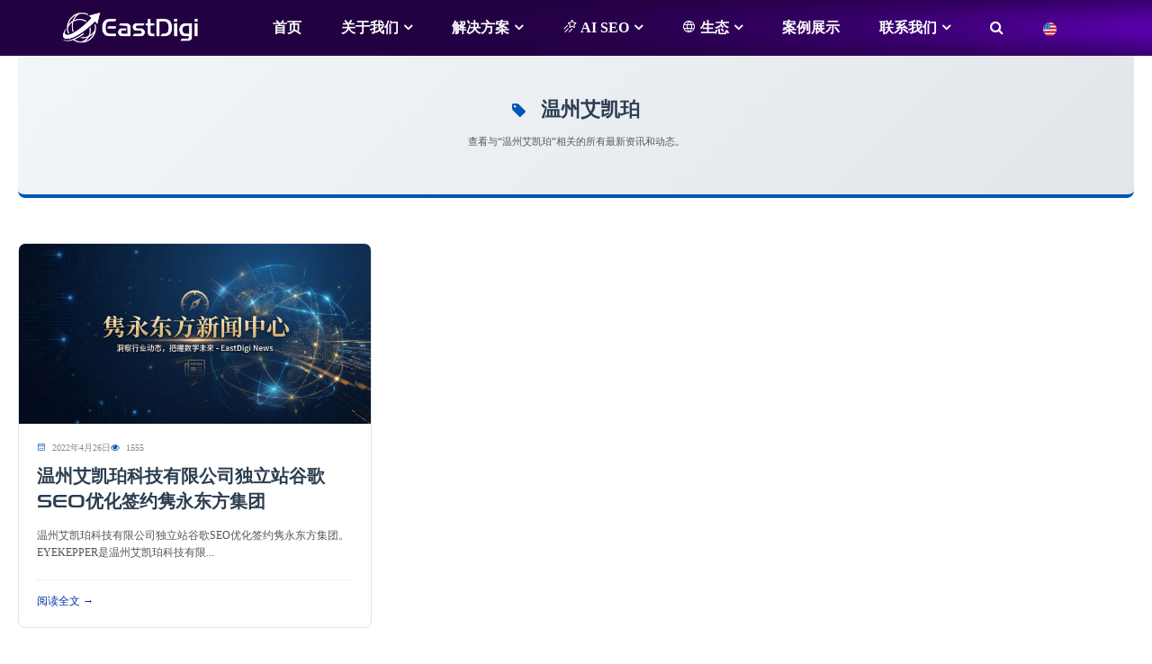

--- FILE ---
content_type: text/html; charset=UTF-8
request_url: https://eastdigi.com/tag/wenzhouaikaipo/
body_size: 24539
content:
<!DOCTYPE html>
<!--[if IE 7]>
<html class="ie ie7" lang="zh-Hans" prefix="og: https://ogp.me/ns#">
<![endif]-->
<!--[if IE 8]>
<html class="ie ie8" lang="zh-Hans" prefix="og: https://ogp.me/ns#">
<![endif]-->
<!--[if !(IE 7) & !(IE 8)]><!-->
<html lang="zh-Hans" prefix="og: https://ogp.me/ns#">
<!--<![endif]-->
<head>
	<meta charset="utf-8">
	<meta http-equiv="X-UA-Compatible" content="IE=edge">
	<meta name="renderer" content="webkit">
   <meta name="mobile-web-app-capable" content="yes">
	<!-- Favicon -->
   <link rel="icon" type="image/svg+xml" href="https://eastdigi.com/EastDigi-new-fav.svg">
   <!-- React & ReactDOM -->
   <script crossorigin src="https://unpkg.com/react@18/umd/react.development.js"></script>
      <meta name="viewport" content="width=device-width, initial-scale=1.0">
       <title>温州艾凯珀 - 隽永东方 - 海外营销独立站、 SEO/SEM、网红KOL、品牌跨境</title>
   <!--   <link rel="stylesheet" href="/css/superfish.css">
    -->
   <link href="/wp-content/themes/eastdigi/css/swiper.min.css" rel="stylesheet">
   <link href="/wp-content/themes/eastdigi/css/jquery.mmenu.all.css" rel="stylesheet">
	<link href="/wp-content/themes/eastdigi/css/font-awesome.min.css" rel="stylesheet">
   <link href="/wp-content/themes/eastdigi/css/bootstrap.min.css" rel="stylesheet"> 
	<link href="/wp-content/themes/eastdigi/style.css" rel="stylesheet">
	<script src="/wp-content/themes/eastdigi/js/jquery.min.js"></script>
	<script src="/wp-content/themes/eastdigi/js/bootstrap.min.js"></script>
	<script src="/wp-content/themes/eastdigi/js/jquery.smooth-scroll.js"></script>
	<script src="/wp-content/themes/eastdigi/js/jquery-scrolltofixed-min.js"></script>
	<!-- Phosphor Icons (Local) -->
   <script src="https://eastdigi.com/js/phosphor-icons.js"></script>
    <!--<script src="/wp-content/themes/eastdigi/js/superfish.min.js"></script>
    
    -->
    
    <script src="https://eastdigi.com/wp-content/themes/eastdigi/js/jquery.mmenu.all.min.js"></script>
    <script type="text/javascript">
        jQuery(document).ready(function( $ ) {
            $("#menu").mmenu();
$('.scroll-list a').smoothScroll({});
$('.service-scroll').scrollToFixed();
        });
            </script>
	<!--[if lte IE 9]>
      <script src="https://eastdigi.com/wp-content/themes/eastdigi/js/html5shiv.min.js"></script>
      <script src="https://eastdigi.com/wp-content/themes/eastdigi/js/respond.min.js"></script>
    <![endif]-->
	
<!-- Search Engine Optimization by Rank Math PRO - https://rankmath.com/ -->
<meta name="robots" content="follow, index, max-snippet:-1, max-video-preview:-1, max-image-preview:large"/>
<link rel="canonical" href="https://eastdigi.com/tag/wenzhouaikaipo/" />
<meta property="og:locale" content="zh_CN" />
<meta property="og:type" content="article" />
<meta property="og:title" content="温州艾凯珀 - 隽永东方 - 海外营销独立站、 SEO/SEM、网红KOL、品牌跨境" />
<meta property="og:url" content="https://eastdigi.com/tag/wenzhouaikaipo/" />
<meta property="og:site_name" content="EastDigi / 隽永东方" />
<meta property="article:publisher" content="https://www.facebook.com/eastdigi" />
<meta name="twitter:card" content="summary_large_image" />
<meta name="twitter:title" content="温州艾凯珀 - 隽永东方 - 海外营销独立站、 SEO/SEM、网红KOL、品牌跨境" />
<meta name="twitter:site" content="@eastdigigroup" />
<meta name="twitter:label1" content="文章" />
<meta name="twitter:data1" content="1" />
<script type="application/ld+json" class="rank-math-schema-pro">{"@context":"https://schema.org","@graph":[{"@type":"Place","@id":"https://eastdigi.com/#place","address":{"@type":"PostalAddress","streetAddress":"\u65e0\u9521\u5e02\u6ee8\u6e56\u533a\u9526\u6eaa\u8def100\u53f7\u79d1\u6559\u521b\u4e1a\u56ed3\u53f7\u697c702","postalCode":"214101","addressCountry":"China","addressRegion":"Jiangsu","addressLocality":"Wuxi"}},{"@type":"Organization","@id":"https://eastdigi.com/#organization","name":"\u6c5f\u82cf\u96bd\u6c38\u4e1c\u65b9\u7f51\u7edc\u4fe1\u606f\u96c6\u56e2\u6709\u9650\u516c\u53f8","url":"https://eastdigi.com","sameAs":["https://www.facebook.com/eastdigi","https://twitter.com/eastdigigroup"],"email":"service@eastdigi.com","address":{"@type":"PostalAddress","streetAddress":"\u65e0\u9521\u5e02\u6ee8\u6e56\u533a\u9526\u6eaa\u8def100\u53f7\u79d1\u6559\u521b\u4e1a\u56ed3\u53f7\u697c702","postalCode":"214101","addressCountry":"China","addressRegion":"Jiangsu","addressLocality":"Wuxi"},"logo":{"@type":"ImageObject","@id":"https://eastdigi.com/#logo","url":"https://eastdigi.com/wp-content/uploads/2025/12/eastDIGI-LOGO-2026-\u6a2a\u6392-1200.png","contentUrl":"https://eastdigi.com/wp-content/uploads/2025/12/eastDIGI-LOGO-2026-\u6a2a\u6392-1200.png","caption":"EastDigi / \u96bd\u6c38\u4e1c\u65b9","inLanguage":"zh-Hans","width":"1200","height":"1200"},"contactPoint":[{"@type":"ContactPoint","telephone":"400-168-1082","contactType":"customer support"}],"description":"\u6c5f\u82cf\u96bd\u6c38\u4e1c\u65b9\u7f51\u7edc\u4fe1\u606f\u96c6\u56e2\u6709\u9650\u516c\u53f8\uff08\u4ee5\u4e0b\u7b80\u79f0\u201d\u96bd\u6c38\u4e1c\u65b9\u201d\uff09\u6210\u7acb\u4e8e2010\u5e74\uff0c\u603b\u90e8\u5750\u843d\u4e8e\u4e2d\u56fd\u6570\u5b57\u7ecf\u6d4e\u91cd\u9547\u2014\u2014\u6c5f\u82cf\u7701\u65e0\u9521\u5e02\u3002\u4f5c\u4e3a\u4e00\u5bb6\u4ee5\u6280\u672f\u521b\u65b0\u4e3a\u6838\u5fc3\u9a71\u52a8\u529b\u7684\u72ec\u7acb\u7ad9\u6570\u5b57\u8425\u9500\u670d\u52a1\u5546\u548c\u54c1\u724c\u8de8\u5883\u4ea7\u4e1a\u670d\u52a1\u5e73\u53f0\uff0c\u516c\u53f8\u5386\u7ecf\u5341\u4f59\u8f7d\u6df1\u8015\u53d1\u5c55\uff0c\u5df2\u6784\u5efa\u8d77\u8986\u76d6\u5168\u7403\u7684\u6570\u5b57\u5316\u670d\u52a1\u7f51\u7edc\uff0c\u81f4\u529b\u4e8e\u901a\u8fc7\u201d\u6280\u672f\u8d4b\u80fd+\u751f\u6001\u5171\u5efa\u201d\u7684\u53cc\u8f6e\u9a71\u52a8\u6a21\u5f0f\uff0c\u52a9\u529b\u4e2d\u56fd\u54c1\u724c\u5b9e\u73b0\u5168\u7403\u5316\u8dc3\u5347\u3002\u73b0\u65d7\u4e0b\u62e5\u6709EastDigi\u3001EastDTC\u3001EastSupplier\u4e09\u5927\u6838\u5fc3\u4e1a\u52a1\u5e73\u53f0\uff0c\u5f62\u6210\u96c6\u54c1\u724c\u5b75\u5316\u3001\u6570\u5b57\u8425\u9500\u3001\u8de8\u5883\u4f9b\u5e94\u94fe\u4e8e\u4e00\u4f53\u7684\u5b8c\u6574\u4ea7\u4e1a\u670d\u52a1\u77e9\u9635\u3002","legalName":"\u6c5f\u82cf\u96bd\u6c38\u4e1c\u65b9\u7f51\u7edc\u4fe1\u606f\u96c6\u56e2\u6709\u9650\u516c\u53f8","location":{"@id":"https://eastdigi.com/#place"}},{"@type":"WebSite","@id":"https://eastdigi.com/#website","url":"https://eastdigi.com","name":"EastDigi / \u96bd\u6c38\u4e1c\u65b9","alternateName":"EastDigi","publisher":{"@id":"https://eastdigi.com/#organization"},"inLanguage":"zh-Hans"},{"@type":"BreadcrumbList","@id":"https://eastdigi.com/tag/wenzhouaikaipo/#breadcrumb","itemListElement":[{"@type":"ListItem","position":"1","item":{"@id":"https://eastdigi.com","name":"\u7f51\u7ad9\u9996\u9875"}},{"@type":"ListItem","position":"2","item":{"@id":"https://eastdigi.com/tag/wenzhouaikaipo/","name":"\u6e29\u5dde\u827e\u51ef\u73c0"}}]},{"@type":"CollectionPage","@id":"https://eastdigi.com/tag/wenzhouaikaipo/#webpage","url":"https://eastdigi.com/tag/wenzhouaikaipo/","name":"\u6e29\u5dde\u827e\u51ef\u73c0 - \u96bd\u6c38\u4e1c\u65b9 - \u6d77\u5916\u8425\u9500\u72ec\u7acb\u7ad9\u3001 SEO/SEM\u3001\u7f51\u7ea2KOL\u3001\u54c1\u724c\u8de8\u5883","isPartOf":{"@id":"https://eastdigi.com/#website"},"inLanguage":"zh-Hans","breadcrumb":{"@id":"https://eastdigi.com/tag/wenzhouaikaipo/#breadcrumb"}}]}</script>
<!-- /Rank Math WordPress SEO plugin -->


<link rel="alternate" type="application/rss+xml" title="隽永东方 - 海外营销独立站、 SEO/SEM、网红KOL、品牌跨境 &raquo; Feed" href="https://eastdigi.com/feed/" />
<link rel="alternate" type="application/rss+xml" title="隽永东方 - 海外营销独立站、 SEO/SEM、网红KOL、品牌跨境 &raquo; 评论 Feed" href="https://eastdigi.com/comments/feed/" />
<link rel="alternate" type="application/rss+xml" title="隽永东方 - 海外营销独立站、 SEO/SEM、网红KOL、品牌跨境 &raquo; 温州艾凯珀 标签 Feed" href="https://eastdigi.com/tag/wenzhouaikaipo/feed/" />
<style id='wp-img-auto-sizes-contain-inline-css'>
img:is([sizes=auto i],[sizes^="auto," i]){contain-intrinsic-size:3000px 1500px}
/*# sourceURL=wp-img-auto-sizes-contain-inline-css */
</style>
<style id='wp-emoji-styles-inline-css'>

	img.wp-smiley, img.emoji {
		display: inline !important;
		border: none !important;
		box-shadow: none !important;
		height: 1em !important;
		width: 1em !important;
		margin: 0 0.07em !important;
		vertical-align: -0.1em !important;
		background: none !important;
		padding: 0 !important;
	}
/*# sourceURL=wp-emoji-styles-inline-css */
</style>
<style id='wp-block-library-inline-css'>
:root{--wp-block-synced-color:#7a00df;--wp-block-synced-color--rgb:122,0,223;--wp-bound-block-color:var(--wp-block-synced-color);--wp-editor-canvas-background:#ddd;--wp-admin-theme-color:#007cba;--wp-admin-theme-color--rgb:0,124,186;--wp-admin-theme-color-darker-10:#006ba1;--wp-admin-theme-color-darker-10--rgb:0,107,160.5;--wp-admin-theme-color-darker-20:#005a87;--wp-admin-theme-color-darker-20--rgb:0,90,135;--wp-admin-border-width-focus:2px}@media (min-resolution:192dpi){:root{--wp-admin-border-width-focus:1.5px}}.wp-element-button{cursor:pointer}:root .has-very-light-gray-background-color{background-color:#eee}:root .has-very-dark-gray-background-color{background-color:#313131}:root .has-very-light-gray-color{color:#eee}:root .has-very-dark-gray-color{color:#313131}:root .has-vivid-green-cyan-to-vivid-cyan-blue-gradient-background{background:linear-gradient(135deg,#00d084,#0693e3)}:root .has-purple-crush-gradient-background{background:linear-gradient(135deg,#34e2e4,#4721fb 50%,#ab1dfe)}:root .has-hazy-dawn-gradient-background{background:linear-gradient(135deg,#faaca8,#dad0ec)}:root .has-subdued-olive-gradient-background{background:linear-gradient(135deg,#fafae1,#67a671)}:root .has-atomic-cream-gradient-background{background:linear-gradient(135deg,#fdd79a,#004a59)}:root .has-nightshade-gradient-background{background:linear-gradient(135deg,#330968,#31cdcf)}:root .has-midnight-gradient-background{background:linear-gradient(135deg,#020381,#2874fc)}:root{--wp--preset--font-size--normal:16px;--wp--preset--font-size--huge:42px}.has-regular-font-size{font-size:1em}.has-larger-font-size{font-size:2.625em}.has-normal-font-size{font-size:var(--wp--preset--font-size--normal)}.has-huge-font-size{font-size:var(--wp--preset--font-size--huge)}.has-text-align-center{text-align:center}.has-text-align-left{text-align:left}.has-text-align-right{text-align:right}.has-fit-text{white-space:nowrap!important}#end-resizable-editor-section{display:none}.aligncenter{clear:both}.items-justified-left{justify-content:flex-start}.items-justified-center{justify-content:center}.items-justified-right{justify-content:flex-end}.items-justified-space-between{justify-content:space-between}.screen-reader-text{border:0;clip-path:inset(50%);height:1px;margin:-1px;overflow:hidden;padding:0;position:absolute;width:1px;word-wrap:normal!important}.screen-reader-text:focus{background-color:#ddd;clip-path:none;color:#444;display:block;font-size:1em;height:auto;left:5px;line-height:normal;padding:15px 23px 14px;text-decoration:none;top:5px;width:auto;z-index:100000}html :where(.has-border-color){border-style:solid}html :where([style*=border-top-color]){border-top-style:solid}html :where([style*=border-right-color]){border-right-style:solid}html :where([style*=border-bottom-color]){border-bottom-style:solid}html :where([style*=border-left-color]){border-left-style:solid}html :where([style*=border-width]){border-style:solid}html :where([style*=border-top-width]){border-top-style:solid}html :where([style*=border-right-width]){border-right-style:solid}html :where([style*=border-bottom-width]){border-bottom-style:solid}html :where([style*=border-left-width]){border-left-style:solid}html :where(img[class*=wp-image-]){height:auto;max-width:100%}:where(figure){margin:0 0 1em}html :where(.is-position-sticky){--wp-admin--admin-bar--position-offset:var(--wp-admin--admin-bar--height,0px)}@media screen and (max-width:600px){html :where(.is-position-sticky){--wp-admin--admin-bar--position-offset:0px}}

/*# sourceURL=wp-block-library-inline-css */
</style><style id='global-styles-inline-css'>
:root{--wp--preset--aspect-ratio--square: 1;--wp--preset--aspect-ratio--4-3: 4/3;--wp--preset--aspect-ratio--3-4: 3/4;--wp--preset--aspect-ratio--3-2: 3/2;--wp--preset--aspect-ratio--2-3: 2/3;--wp--preset--aspect-ratio--16-9: 16/9;--wp--preset--aspect-ratio--9-16: 9/16;--wp--preset--color--black: #000;--wp--preset--color--cyan-bluish-gray: #abb8c3;--wp--preset--color--white: #fff;--wp--preset--color--pale-pink: #f78da7;--wp--preset--color--vivid-red: #cf2e2e;--wp--preset--color--luminous-vivid-orange: #ff6900;--wp--preset--color--luminous-vivid-amber: #fcb900;--wp--preset--color--light-green-cyan: #7bdcb5;--wp--preset--color--vivid-green-cyan: #00d084;--wp--preset--color--pale-cyan-blue: #8ed1fc;--wp--preset--color--vivid-cyan-blue: #0693e3;--wp--preset--color--vivid-purple: #9b51e0;--wp--preset--color--green: #24890d;--wp--preset--color--dark-gray: #2b2b2b;--wp--preset--color--medium-gray: #767676;--wp--preset--color--light-gray: #f5f5f5;--wp--preset--gradient--vivid-cyan-blue-to-vivid-purple: linear-gradient(135deg,rgb(6,147,227) 0%,rgb(155,81,224) 100%);--wp--preset--gradient--light-green-cyan-to-vivid-green-cyan: linear-gradient(135deg,rgb(122,220,180) 0%,rgb(0,208,130) 100%);--wp--preset--gradient--luminous-vivid-amber-to-luminous-vivid-orange: linear-gradient(135deg,rgb(252,185,0) 0%,rgb(255,105,0) 100%);--wp--preset--gradient--luminous-vivid-orange-to-vivid-red: linear-gradient(135deg,rgb(255,105,0) 0%,rgb(207,46,46) 100%);--wp--preset--gradient--very-light-gray-to-cyan-bluish-gray: linear-gradient(135deg,rgb(238,238,238) 0%,rgb(169,184,195) 100%);--wp--preset--gradient--cool-to-warm-spectrum: linear-gradient(135deg,rgb(74,234,220) 0%,rgb(151,120,209) 20%,rgb(207,42,186) 40%,rgb(238,44,130) 60%,rgb(251,105,98) 80%,rgb(254,248,76) 100%);--wp--preset--gradient--blush-light-purple: linear-gradient(135deg,rgb(255,206,236) 0%,rgb(152,150,240) 100%);--wp--preset--gradient--blush-bordeaux: linear-gradient(135deg,rgb(254,205,165) 0%,rgb(254,45,45) 50%,rgb(107,0,62) 100%);--wp--preset--gradient--luminous-dusk: linear-gradient(135deg,rgb(255,203,112) 0%,rgb(199,81,192) 50%,rgb(65,88,208) 100%);--wp--preset--gradient--pale-ocean: linear-gradient(135deg,rgb(255,245,203) 0%,rgb(182,227,212) 50%,rgb(51,167,181) 100%);--wp--preset--gradient--electric-grass: linear-gradient(135deg,rgb(202,248,128) 0%,rgb(113,206,126) 100%);--wp--preset--gradient--midnight: linear-gradient(135deg,rgb(2,3,129) 0%,rgb(40,116,252) 100%);--wp--preset--font-size--small: 13px;--wp--preset--font-size--medium: 20px;--wp--preset--font-size--large: 36px;--wp--preset--font-size--x-large: 42px;--wp--preset--spacing--20: 0.44rem;--wp--preset--spacing--30: 0.67rem;--wp--preset--spacing--40: 1rem;--wp--preset--spacing--50: 1.5rem;--wp--preset--spacing--60: 2.25rem;--wp--preset--spacing--70: 3.38rem;--wp--preset--spacing--80: 5.06rem;--wp--preset--shadow--natural: 6px 6px 9px rgba(0, 0, 0, 0.2);--wp--preset--shadow--deep: 12px 12px 50px rgba(0, 0, 0, 0.4);--wp--preset--shadow--sharp: 6px 6px 0px rgba(0, 0, 0, 0.2);--wp--preset--shadow--outlined: 6px 6px 0px -3px rgb(255, 255, 255), 6px 6px rgb(0, 0, 0);--wp--preset--shadow--crisp: 6px 6px 0px rgb(0, 0, 0);}:where(.is-layout-flex){gap: 0.5em;}:where(.is-layout-grid){gap: 0.5em;}body .is-layout-flex{display: flex;}.is-layout-flex{flex-wrap: wrap;align-items: center;}.is-layout-flex > :is(*, div){margin: 0;}body .is-layout-grid{display: grid;}.is-layout-grid > :is(*, div){margin: 0;}:where(.wp-block-columns.is-layout-flex){gap: 2em;}:where(.wp-block-columns.is-layout-grid){gap: 2em;}:where(.wp-block-post-template.is-layout-flex){gap: 1.25em;}:where(.wp-block-post-template.is-layout-grid){gap: 1.25em;}.has-black-color{color: var(--wp--preset--color--black) !important;}.has-cyan-bluish-gray-color{color: var(--wp--preset--color--cyan-bluish-gray) !important;}.has-white-color{color: var(--wp--preset--color--white) !important;}.has-pale-pink-color{color: var(--wp--preset--color--pale-pink) !important;}.has-vivid-red-color{color: var(--wp--preset--color--vivid-red) !important;}.has-luminous-vivid-orange-color{color: var(--wp--preset--color--luminous-vivid-orange) !important;}.has-luminous-vivid-amber-color{color: var(--wp--preset--color--luminous-vivid-amber) !important;}.has-light-green-cyan-color{color: var(--wp--preset--color--light-green-cyan) !important;}.has-vivid-green-cyan-color{color: var(--wp--preset--color--vivid-green-cyan) !important;}.has-pale-cyan-blue-color{color: var(--wp--preset--color--pale-cyan-blue) !important;}.has-vivid-cyan-blue-color{color: var(--wp--preset--color--vivid-cyan-blue) !important;}.has-vivid-purple-color{color: var(--wp--preset--color--vivid-purple) !important;}.has-black-background-color{background-color: var(--wp--preset--color--black) !important;}.has-cyan-bluish-gray-background-color{background-color: var(--wp--preset--color--cyan-bluish-gray) !important;}.has-white-background-color{background-color: var(--wp--preset--color--white) !important;}.has-pale-pink-background-color{background-color: var(--wp--preset--color--pale-pink) !important;}.has-vivid-red-background-color{background-color: var(--wp--preset--color--vivid-red) !important;}.has-luminous-vivid-orange-background-color{background-color: var(--wp--preset--color--luminous-vivid-orange) !important;}.has-luminous-vivid-amber-background-color{background-color: var(--wp--preset--color--luminous-vivid-amber) !important;}.has-light-green-cyan-background-color{background-color: var(--wp--preset--color--light-green-cyan) !important;}.has-vivid-green-cyan-background-color{background-color: var(--wp--preset--color--vivid-green-cyan) !important;}.has-pale-cyan-blue-background-color{background-color: var(--wp--preset--color--pale-cyan-blue) !important;}.has-vivid-cyan-blue-background-color{background-color: var(--wp--preset--color--vivid-cyan-blue) !important;}.has-vivid-purple-background-color{background-color: var(--wp--preset--color--vivid-purple) !important;}.has-black-border-color{border-color: var(--wp--preset--color--black) !important;}.has-cyan-bluish-gray-border-color{border-color: var(--wp--preset--color--cyan-bluish-gray) !important;}.has-white-border-color{border-color: var(--wp--preset--color--white) !important;}.has-pale-pink-border-color{border-color: var(--wp--preset--color--pale-pink) !important;}.has-vivid-red-border-color{border-color: var(--wp--preset--color--vivid-red) !important;}.has-luminous-vivid-orange-border-color{border-color: var(--wp--preset--color--luminous-vivid-orange) !important;}.has-luminous-vivid-amber-border-color{border-color: var(--wp--preset--color--luminous-vivid-amber) !important;}.has-light-green-cyan-border-color{border-color: var(--wp--preset--color--light-green-cyan) !important;}.has-vivid-green-cyan-border-color{border-color: var(--wp--preset--color--vivid-green-cyan) !important;}.has-pale-cyan-blue-border-color{border-color: var(--wp--preset--color--pale-cyan-blue) !important;}.has-vivid-cyan-blue-border-color{border-color: var(--wp--preset--color--vivid-cyan-blue) !important;}.has-vivid-purple-border-color{border-color: var(--wp--preset--color--vivid-purple) !important;}.has-vivid-cyan-blue-to-vivid-purple-gradient-background{background: var(--wp--preset--gradient--vivid-cyan-blue-to-vivid-purple) !important;}.has-light-green-cyan-to-vivid-green-cyan-gradient-background{background: var(--wp--preset--gradient--light-green-cyan-to-vivid-green-cyan) !important;}.has-luminous-vivid-amber-to-luminous-vivid-orange-gradient-background{background: var(--wp--preset--gradient--luminous-vivid-amber-to-luminous-vivid-orange) !important;}.has-luminous-vivid-orange-to-vivid-red-gradient-background{background: var(--wp--preset--gradient--luminous-vivid-orange-to-vivid-red) !important;}.has-very-light-gray-to-cyan-bluish-gray-gradient-background{background: var(--wp--preset--gradient--very-light-gray-to-cyan-bluish-gray) !important;}.has-cool-to-warm-spectrum-gradient-background{background: var(--wp--preset--gradient--cool-to-warm-spectrum) !important;}.has-blush-light-purple-gradient-background{background: var(--wp--preset--gradient--blush-light-purple) !important;}.has-blush-bordeaux-gradient-background{background: var(--wp--preset--gradient--blush-bordeaux) !important;}.has-luminous-dusk-gradient-background{background: var(--wp--preset--gradient--luminous-dusk) !important;}.has-pale-ocean-gradient-background{background: var(--wp--preset--gradient--pale-ocean) !important;}.has-electric-grass-gradient-background{background: var(--wp--preset--gradient--electric-grass) !important;}.has-midnight-gradient-background{background: var(--wp--preset--gradient--midnight) !important;}.has-small-font-size{font-size: var(--wp--preset--font-size--small) !important;}.has-medium-font-size{font-size: var(--wp--preset--font-size--medium) !important;}.has-large-font-size{font-size: var(--wp--preset--font-size--large) !important;}.has-x-large-font-size{font-size: var(--wp--preset--font-size--x-large) !important;}
/*# sourceURL=global-styles-inline-css */
</style>

<style id='classic-theme-styles-inline-css'>
/*! This file is auto-generated */
.wp-block-button__link{color:#fff;background-color:#32373c;border-radius:9999px;box-shadow:none;text-decoration:none;padding:calc(.667em + 2px) calc(1.333em + 2px);font-size:1.125em}.wp-block-file__button{background:#32373c;color:#fff;text-decoration:none}
/*# sourceURL=/wp-includes/css/classic-themes.min.css */
</style>
<link rel='stylesheet' id='fancybox-for-wp-css' href='https://eastdigi.com/wp-content/plugins/fancybox-for-wordpress/assets/css/fancybox.css?ver=1.3.4' media='all' />
<link rel='stylesheet' id='pressapps-knowledge-base-css' href='https://eastdigi.com/wp-content/plugins/pressapps-knowledge-base/public/css/pressapps-knowledge-base-public.css?ver=2.4.0' media='all' />
<style id='pressapps-knowledge-base-inline-css'>
.postmeta {
    line-height:2em;
}.uk-card-body:hover, .uk-search-default .uk-search-input:focus { border-color: #337ab7 }
.pakb-toc { border-left-color: #337ab7 }
.pakb-accent-color, .pakb-accent-color a, .pakb-accent-color a:hover, .autocomplete-suggestion { color: #337ab7 }
.uk-button-primary, .uk-button-primary:focus, .styled-ol li:before { background-color: #337ab7 }
.pakb-primary-color, .pakb-primary-color a, .pakb-primary-color a:hover { color: #000000 }
.pakb-secondary-color, .pakb-secondary-color a, .pakb-secondary-color a:hover, .uk-breadcrumb :last-child * { color: #A9AAAB }
.pakb-boxes .uk-card-title, .pakb-lists h2 { font-size: 26px;}
.pakb-boxes i { font-size: 54px;}

/*# sourceURL=pressapps-knowledge-base-inline-css */
</style>
<link rel='stylesheet' id='sk-icons-css' href='https://eastdigi.com/wp-content/plugins/pressapps-knowledge-base/includes/skelet/assets/css/sk-icons.css?ver=1.0.0' media='all' />
<link rel='stylesheet' id='genericons-css' href='https://eastdigi.com/wp-content/themes/eastdigi/genericons/genericons.css?ver=3.0.3' media='all' />
<link rel='stylesheet' id='twentyfourteen-style-css' href='https://eastdigi.com/wp-content/themes/eastdigi/style.css?ver=20190507' media='all' />
<link rel='stylesheet' id='twentyfourteen-block-style-css' href='https://eastdigi.com/wp-content/themes/eastdigi/css/blocks.css?ver=20190102' media='all' />
<link rel='stylesheet' id='wp-pagenavi-css' href='https://eastdigi.com/wp-content/plugins/wp-pagenavi/pagenavi-css.css?ver=2.70' media='all' />
<link rel='stylesheet' id='js_composer_custom_css-css' href='//eastdigi.com/wp-content/uploads/js_composer/custom.css?ver=7.7.2' media='all' />
<link rel='stylesheet' id='bsf-Defaults-css' href='https://eastdigi.com/wp-content/uploads/smile_fonts/Defaults/Defaults.css?ver=3.19.22' media='all' />
<script src="https://eastdigi.com/wp-includes/js/jquery/jquery.min.js?ver=3.7.1" id="jquery-core-js"></script>
<script src="https://eastdigi.com/wp-includes/js/jquery/jquery-migrate.min.js?ver=3.4.1" id="jquery-migrate-js"></script>
<script src="https://eastdigi.com/wp-content/plugins/fancybox-for-wordpress/assets/js/purify.min.js?ver=1.3.4" id="purify-js"></script>
<script src="https://eastdigi.com/wp-content/plugins/fancybox-for-wordpress/assets/js/jquery.fancybox.js?ver=1.3.4" id="fancybox-for-wp-js"></script>
<script id="pressapps-knowledge-base-js-extra">
var PAKB = {"base_url":"https://eastdigi.com","ajaxurl":"https://eastdigi.com/wp-admin/admin-ajax.php","category":"1","noresult_placeholder":"No Results Found","tocscrolloffset":"100"};
//# sourceURL=pressapps-knowledge-base-js-extra
</script>
<script src="https://eastdigi.com/wp-content/plugins/pressapps-knowledge-base/public/js/pressapps-knowledge-base-public.js?ver=2.4.0" id="pressapps-knowledge-base-js"></script>
<script></script><link rel="https://api.w.org/" href="https://eastdigi.com/wp-json/" /><link rel="alternate" title="JSON" type="application/json" href="https://eastdigi.com/wp-json/wp/v2/tags/111" /><link rel="EditURI" type="application/rsd+xml" title="RSD" href="https://eastdigi.com/xmlrpc.php?rsd" />
<meta name="generator" content="WordPress 6.9" />

<!-- Fancybox for WordPress v3.3.7 -->
<style type="text/css">
	.fancybox-slide--image .fancybox-content{background-color: #FFFFFF}div.fancybox-caption{display:none !important;}
	
	img.fancybox-image{border-width:10px;border-color:#FFFFFF;border-style:solid;}
	div.fancybox-bg{background-color:rgba(51,51,51,0.8);opacity:1 !important;}div.fancybox-content{border-color:#FFFFFF}
	div#fancybox-title{background-color:#FFFFFF}
	div.fancybox-content{background-color:#FFFFFF;border:1px solid #BBBBBB}
	div#fancybox-title-inside{color:#333333}
	
	
	
	div.fancybox-caption p.caption-title{display:inline-block}
	div.fancybox-caption p.caption-title{font-size:14px}
	div.fancybox-caption p.caption-title{color:#333333}
	div.fancybox-caption {color:#333333}div.fancybox-caption p.caption-title {background:#fff; width:auto;padding:10px 30px;}div.fancybox-content p.caption-title{color:#333333;margin: 0;padding: 5px 0;}body.fancybox-active .fancybox-container .fancybox-stage .fancybox-content .fancybox-close-small{display:block;}
</style><script type="text/javascript">
	jQuery(function () {

		var mobileOnly = false;
		
		if (mobileOnly) {
			return;
		}

		jQuery.fn.getTitle = function () { // Copy the title of every IMG tag and add it to its parent A so that fancybox can show titles
			var arr = jQuery("a[data-fancybox]");jQuery.each(arr, function() {var title = jQuery(this).children("img").attr("title") || '';var figCaptionHtml = jQuery(this).next("figcaption").html() || '';var processedCaption = figCaptionHtml;if (figCaptionHtml.length && typeof DOMPurify === 'function') {processedCaption = DOMPurify.sanitize(figCaptionHtml, {USE_PROFILES: {html: true}});} else if (figCaptionHtml.length) {processedCaption = jQuery("<div>").text(figCaptionHtml).html();}var newTitle = title;if (processedCaption.length) {newTitle = title.length ? title + " " + processedCaption : processedCaption;}if (newTitle.length) {jQuery(this).attr("title", newTitle);}});		}

		// Supported file extensions

				var thumbnails = jQuery("a:has(img)").not(".nolightbox").not('.envira-gallery-link').not('.ngg-simplelightbox').filter(function () {
			return /\.(jpe?g|png|gif|mp4|webp|bmp|pdf)(\?[^/]*)*$/i.test(jQuery(this).attr('href'))
		});
		

		// Add data-type iframe for links that are not images or videos.
		var iframeLinks = jQuery('.fancyboxforwp').filter(function () {
			return !/\.(jpe?g|png|gif|mp4|webp|bmp|pdf)(\?[^/]*)*$/i.test(jQuery(this).attr('href'))
		}).filter(function () {
			return !/vimeo|youtube/i.test(jQuery(this).attr('href'))
		});
		iframeLinks.attr({"data-type": "iframe"}).getTitle();

				// Gallery All
		thumbnails.addClass("fancyboxforwp").attr("data-fancybox", "gallery").getTitle();
		iframeLinks.attr({"data-fancybox": "gallery"}).getTitle();

		// Gallery type NONE
		
		// Call fancybox and apply it on any link with a rel atribute that starts with "fancybox", with the options set on the admin panel
		jQuery("a.fancyboxforwp").fancyboxforwp({
			loop: false,
			smallBtn: true,
			zoomOpacity: "auto",
			animationEffect: "fade",
			animationDuration: 500,
			transitionEffect: "fade",
			transitionDuration: "300",
			overlayShow: true,
			overlayOpacity: "0.8",
			titleShow: true,
			titlePosition: "inside",
			keyboard: true,
			showCloseButton: true,
			arrows: true,
			clickContent:"close",
			clickSlide: "close",
			mobile: {
				clickContent: function (current, event) {
					return current.type === "image" ? "close" : false;
				},
				clickSlide: function (current, event) {
					return current.type === "image" ? "close" : "close";
				},
			},
			wheel: false,
			toolbar: true,
			preventCaptionOverlap: true,
			onInit: function() { },			onDeactivate
	: function() { },		beforeClose: function() { },			afterShow: function() {},				afterClose: function() { },					caption : function( instance, item ) {var title = "";if("undefined" != typeof jQuery(this).context ){var title = jQuery(this).context.title;} else { var title = ("undefined" != typeof jQuery(this).attr("title")) ? jQuery(this).attr("title") : false;}var caption = jQuery(this).data('caption') || '';if ( item.type === 'image' && title.length ) {caption = (caption.length ? caption + '<br />' : '') + '<p class="caption-title">'+jQuery("<div>").text(title).html()+'</p>' ;}if (typeof DOMPurify === "function" && caption.length) { return DOMPurify.sanitize(caption, {USE_PROFILES: {html: true}}); } else { return jQuery("<div>").text(caption).html(); }},
		afterLoad : function( instance, current ) {var captionContent = current.opts.caption || '';var sanitizedCaptionString = '';if (typeof DOMPurify === 'function' && captionContent.length) {sanitizedCaptionString = DOMPurify.sanitize(captionContent, {USE_PROFILES: {html: true}});} else if (captionContent.length) { sanitizedCaptionString = jQuery("<div>").text(captionContent).html();}if (sanitizedCaptionString.length) { current.$content.append(jQuery('<div class=\"fancybox-custom-caption inside-caption\" style=\" position: absolute;left:0;right:0;color:#000;margin:0 auto;bottom:0;text-align:center;background-color:#FFFFFF \"></div>').html(sanitizedCaptionString)); }},
			})
		;

			})
</script>
<!-- END Fancybox for WordPress -->
<style>.recentcomments a{display:inline !important;padding:0 !important;margin:0 !important;}</style><meta name="generator" content="Powered by WPBakery Page Builder - drag and drop page builder for WordPress."/>
<meta name="generator" content="Powered by Slider Revolution 6.7.18 - responsive, Mobile-Friendly Slider Plugin for WordPress with comfortable drag and drop interface." />
<link rel="icon" href="https://eastdigi.com/wp-content/uploads/2026/01/cropped-EastDigi-new-fav-32x32.png" sizes="32x32" />
<link rel="icon" href="https://eastdigi.com/wp-content/uploads/2026/01/cropped-EastDigi-new-fav-192x192.png" sizes="192x192" />
<link rel="apple-touch-icon" href="https://eastdigi.com/wp-content/uploads/2026/01/cropped-EastDigi-new-fav-180x180.png" />
<meta name="msapplication-TileImage" content="https://eastdigi.com/wp-content/uploads/2026/01/cropped-EastDigi-new-fav-270x270.png" />
<script>function setREVStartSize(e){
			//window.requestAnimationFrame(function() {
				window.RSIW = window.RSIW===undefined ? window.innerWidth : window.RSIW;
				window.RSIH = window.RSIH===undefined ? window.innerHeight : window.RSIH;
				try {
					var pw = document.getElementById(e.c).parentNode.offsetWidth,
						newh;
					pw = pw===0 || isNaN(pw) || (e.l=="fullwidth" || e.layout=="fullwidth") ? window.RSIW : pw;
					e.tabw = e.tabw===undefined ? 0 : parseInt(e.tabw);
					e.thumbw = e.thumbw===undefined ? 0 : parseInt(e.thumbw);
					e.tabh = e.tabh===undefined ? 0 : parseInt(e.tabh);
					e.thumbh = e.thumbh===undefined ? 0 : parseInt(e.thumbh);
					e.tabhide = e.tabhide===undefined ? 0 : parseInt(e.tabhide);
					e.thumbhide = e.thumbhide===undefined ? 0 : parseInt(e.thumbhide);
					e.mh = e.mh===undefined || e.mh=="" || e.mh==="auto" ? 0 : parseInt(e.mh,0);
					if(e.layout==="fullscreen" || e.l==="fullscreen")
						newh = Math.max(e.mh,window.RSIH);
					else{
						e.gw = Array.isArray(e.gw) ? e.gw : [e.gw];
						for (var i in e.rl) if (e.gw[i]===undefined || e.gw[i]===0) e.gw[i] = e.gw[i-1];
						e.gh = e.el===undefined || e.el==="" || (Array.isArray(e.el) && e.el.length==0)? e.gh : e.el;
						e.gh = Array.isArray(e.gh) ? e.gh : [e.gh];
						for (var i in e.rl) if (e.gh[i]===undefined || e.gh[i]===0) e.gh[i] = e.gh[i-1];
											
						var nl = new Array(e.rl.length),
							ix = 0,
							sl;
						e.tabw = e.tabhide>=pw ? 0 : e.tabw;
						e.thumbw = e.thumbhide>=pw ? 0 : e.thumbw;
						e.tabh = e.tabhide>=pw ? 0 : e.tabh;
						e.thumbh = e.thumbhide>=pw ? 0 : e.thumbh;
						for (var i in e.rl) nl[i] = e.rl[i]<window.RSIW ? 0 : e.rl[i];
						sl = nl[0];
						for (var i in nl) if (sl>nl[i] && nl[i]>0) { sl = nl[i]; ix=i;}
						var m = pw>(e.gw[ix]+e.tabw+e.thumbw) ? 1 : (pw-(e.tabw+e.thumbw)) / (e.gw[ix]);
						newh =  (e.gh[ix] * m) + (e.tabh + e.thumbh);
					}
					var el = document.getElementById(e.c);
					if (el!==null && el) el.style.height = newh+"px";
					el = document.getElementById(e.c+"_wrapper");
					if (el!==null && el) {
						el.style.height = newh+"px";
						el.style.display = "block";
					}
				} catch(e){
					console.log("Failure at Presize of Slider:" + e)
				}
			//});
		  };</script>
		<style id="wp-custom-css">
			.nav .social-menus li.menu-item a {
    font-weight: bold;
}
.vc_btn3.vc_btn3-color-grey.vc_btn3-style-modern {
    font-weight: bold;
}		</style>
		<noscript><style> .wpb_animate_when_almost_visible { opacity: 1; }</style></noscript><noscript><style id="rocket-lazyload-nojs-css">.rll-youtube-player, [data-lazy-src]{display:none !important;}</style></noscript>	<script>
var _hmt = _hmt || [];
(function() {
  var hm = document.createElement("script");
  hm.src = "https://hm.baidu.com/hm.js?8f683d905644cecf85b47a4651bbb86e";
  var s = document.getElementsByTagName("script")[0]; 
  s.parentNode.insertBefore(hm, s);
})();
</script>
<link rel='stylesheet' id='rs-plugin-settings-css' href='//eastdigi.com/wp-content/plugins/revslider/sr6/assets/css/rs6.css?ver=6.7.18' media='all' />
<style id='rs-plugin-settings-inline-css'>
#rs-demo-id {}
/*# sourceURL=rs-plugin-settings-inline-css */
</style>
<meta name="generator" content="WP Rocket 3.20.3" data-wpr-features="wpr_lazyload_iframes wpr_preload_links wpr_desktop" /></head>

<body data-rsssl=1 class="archive tag tag-wenzhouaikaipo tag-111 wp-embed-responsive wp-theme-eastdigi group-blog masthead-fixed list-view wpb-js-composer js-comp-ver-7.7.2 vc_responsive">
    <div data-rocket-location-hash="624457387c01535a41f0283c147f0952" id="page">
    <div data-rocket-location-hash="00582bc1eef7839a94bb3fe20d6dfc30" id="menu">
		<ul class="main-menu sf-menu">
			<li id="menu-item-15688" class="menu-item menu-item-type-post_type menu-item-object-page menu-item-home menu-item-15688"><a href="https://eastdigi.com/">首页</a></li>
<li id="menu-item-62" class="menu-item menu-item-type-post_type menu-item-object-page menu-item-has-children menu-item-62"><a href="https://eastdigi.com/aboutus/">关于我们</a>
<ul class="sub-menu">
	<li id="menu-item-2037" class="menu-item menu-item-type-post_type menu-item-object-page menu-item-2037"><a href="https://eastdigi.com/aboutus/"><i class="ph ph-users"></i> 关于我们</a></li>
	<li id="menu-item-1922" class="menu-item menu-item-type-post_type menu-item-object-page menu-item-1922"><a href="https://eastdigi.com/brand-story/"><i class="ph ph-sailboat"></i> 品牌故事</a></li>
	<li id="menu-item-17259" class="menu-item menu-item-type-post_type menu-item-object-page menu-item-17259"><a href="https://eastdigi.com/eastdigi-brand/"><i class="ph ph-sailboat"></i> 隽永子品牌</a></li>
	<li id="menu-item-689" class="menu-item menu-item-type-post_type menu-item-object-page menu-item-689"><a href="https://eastdigi.com/zizhi/"><i class="ph ph-certificate"></i> 企业资质</a></li>
	<li id="menu-item-18332" class="menu-item menu-item-type-taxonomy menu-item-object-category menu-item-18332"><a href="https://eastdigi.com/jydf_events/"><i class="ph ph-calendar-star"></i> 隽永大事记</a></li>
	<li id="menu-item-18136" class="menu-item menu-item-type-custom menu-item-object-custom menu-item-18136"><a target="_blank" href="https://eastdigi.ai/"><i class="ph ph-robot"></i> 隽永东方 AEO 智能体</a></li>
	<li id="menu-item-1544" class="menu-item menu-item-type-post_type menu-item-object-page menu-item-1544"><a href="https://eastdigi.com/faq/"><i class="ph ph-question"></i> 隽永东方FAQ</a></li>
	<li id="menu-item-1753" class="menu-item menu-item-type-post_type menu-item-object-page menu-item-1753"><a href="https://eastdigi.com/office/"><i class="ph ph-building-office"></i> 办公环境</a></li>
	<li id="menu-item-1667" class="menu-item menu-item-type-taxonomy menu-item-object-category menu-item-1667"><a href="https://eastdigi.com/eastdigi-news/"><i class="ph ph-newspaper-clipping"></i> 隽永新闻</a></li>
</ul>
</li>
<li id="menu-item-65" class="menu-item menu-item-type-post_type menu-item-object-page menu-item-has-children menu-item-65"><a href="https://eastdigi.com/solutions/">解决方案</a>
<ul class="sub-menu">
	<li id="menu-item-421" class="menu-item menu-item-type-custom menu-item-object-custom menu-item-421"><a target="_blank" href="https://eastdtc.com/"><i class="ph ph-sailboat"></i> 品牌-隽东DTC品牌出海</a></li>
	<li id="menu-item-451" class="menu-item menu-item-type-post_type menu-item-object-page menu-item-451"><a href="https://eastdigi.com/solutions/web-design/"><i class="ph ph-laptop"></i> 官网-独立站高端定制</a></li>
	<li id="menu-item-286" class="menu-item menu-item-type-post_type menu-item-object-page menu-item-286"><a href="https://eastdigi.com/solutions/copywriting/"><i class="ph ph-copyright"></i> 内容-文案策划/撰写</a></li>
	<li id="menu-item-280" class="menu-item menu-item-type-post_type menu-item-object-page menu-item-280"><a href="https://eastdigi.com/solutions/digital-marketing/"><i class="ph ph-presentation-chart"></i> 流量-制定海外营销计划</a></li>
	<li id="menu-item-277" class="menu-item menu-item-type-post_type menu-item-object-page menu-item-277"><a href="https://eastdigi.com/solutions/google-ads/"><i class="ph ph-target"></i> 转化-SEM 海外营销</a></li>
	<li id="menu-item-531" class="menu-item menu-item-type-post_type menu-item-object-page menu-item-531"><a href="https://eastdigi.com/solutions/facebook-ads/"><i class="ph ph-device-mobile"></i> 传播-社交媒体推广</a></li>
	<li id="menu-item-17055" class="menu-item menu-item-type-post_type menu-item-object-page menu-item-17055"><a href="https://eastdigi.com/trademark-service/"><i class="ph ph-trademark-registered"></i> 知识产权-全球商标服务</a></li>
	<li id="menu-item-592" class="menu-item menu-item-type-custom menu-item-object-custom menu-item-592"><a target="_blank" href="https://billing.usidc.net/cart.php?gid=2"><i class="ph ph-database"></i> 数据-域名/主机/SSL</a></li>
	<li id="menu-item-840" class="menu-item menu-item-type-custom menu-item-object-custom menu-item-840"><a target="_blank" rel="me" href="https://eastsupplier.com/"><i class="ph ph-shopping-cart"></i> 平台-隽东供应商跨境平台</a></li>
	<li id="menu-item-18204" class="menu-item menu-item-type-custom menu-item-object-custom menu-item-18204"><a href="https://eastdigi.com/PayPal.html"><i class="ph ph-paypal-logo"></i> PayPal 战略合作伙伴</a></li>
</ul>
</li>
<li id="menu-item-18205" class="menu-item menu-item-type-custom menu-item-object-custom menu-item-has-children menu-item-18205"><a href="https://eastdigi.com/AEO.html"><i class="ph ph-shooting-star"></i> AI SEO</a>
<ul class="sub-menu">
	<li id="menu-item-18123" class="menu-item menu-item-type-custom menu-item-object-custom menu-item-18123"><a target="_blank" rel="me" href="https://eastdigi.ai/"><i class="ph ph-robot"></i> 隽永东方 AEO 智能体</a></li>
	<li id="menu-item-17476" class="menu-item menu-item-type-post_type menu-item-object-page menu-item-17476"><a href="https://eastdigi.com/ai-seo/"><i class="ph ph-robot"></i> AI SEO</a></li>
	<li id="menu-item-17526" class="menu-item menu-item-type-post_type menu-item-object-page menu-item-17526"><a href="https://eastdigi.com/ai-overviews/"><i class="ph ph-robot"></i> AI 概述</a></li>
	<li id="menu-item-17505" class="menu-item menu-item-type-post_type menu-item-object-page menu-item-17505"><a href="https://eastdigi.com/chatgpt-rank/"><i class="ph ph-open-ai-logo"></i> ChatGPT 排名</a></li>
	<li id="menu-item-17475" class="menu-item menu-item-type-post_type menu-item-object-page menu-item-17475"><a href="https://eastdigi.com/geo-aeo-seo/"><i class="ph ph-robot"></i> GEO、AEO 和 SEO</a></li>
	<li id="menu-item-17560" class="menu-item menu-item-type-post_type menu-item-object-page menu-item-17560"><a href="https://eastdigi.com/does-ai-content-work-for-seo/"><i class="ph ph-robot"></i> AI 内容</a></li>
	<li id="menu-item-17485" class="menu-item menu-item-type-post_type menu-item-object-page menu-item-17485"><a href="https://eastdigi.com/how-to-rank-aeo/"><i class="ph ph-robot"></i> 答案引擎(AEO)排名策略</a></li>
</ul>
</li>
<li id="menu-item-1223" class="menu-item menu-item-type-post_type menu-item-object-page menu-item-has-children menu-item-1223"><a href="https://eastdigi.com/dulizhan/"><i class="ph ph-globe"></i> 生态</a>
<ul class="sub-menu">
	<li id="menu-item-1283" class="menu-item menu-item-type-post_type menu-item-object-page menu-item-1283"><a href="https://eastdigi.com/dulizhan/"><i class="ph ph-google-chrome-logo"></i> 跨境独立站</a></li>
	<li id="menu-item-1515" class="menu-item menu-item-type-post_type menu-item-object-page menu-item-1515"><a href="https://eastdigi.com/daiyunying/"><i class="ph ph-unite"></i> 代运营/联合运营</a></li>
	<li id="menu-item-15769" class="menu-item menu-item-type-post_type menu-item-object-page menu-item-15769"><a href="https://eastdigi.com/shopify/"><i class="ph ph-shopping-bag-open"></i> Shopify建站</a></li>
	<li id="menu-item-2565" class="menu-item menu-item-type-post_type menu-item-object-page menu-item-2565"><a href="https://eastdigi.com/shopify-plus-experts/"><i class="ph ph-shopping-bag-open"></i> Shopify Plus Experts</a></li>
	<li id="menu-item-2755" class="menu-item menu-item-type-post_type menu-item-object-page menu-item-2755"><a href="https://eastdigi.com/shopify-seo/"><i class="ph ph-shopping-bag-open"></i> Shopify SEO 终极指南</a></li>
	<li id="menu-item-3200" class="menu-item menu-item-type-post_type menu-item-object-page menu-item-3200"><a href="https://eastdigi.com/shopify-tiktok/"><i class="ph ph-tiktok-logo"></i> Shopify TikTok设置指南</a></li>
	<li id="menu-item-2950" class="menu-item menu-item-type-post_type menu-item-object-page menu-item-2950"><a href="https://eastdigi.com/establish-your-business-details-with-google/"><i class="ph ph-google-logo"></i> Google 建立商家详情</a></li>
	<li id="menu-item-281" class="menu-item menu-item-type-post_type menu-item-object-page menu-item-281"><a href="https://eastdigi.com/quote/"><i class="ph ph-table"></i> 在线询价</a></li>
	<li id="menu-item-2027" class="menu-item menu-item-type-post_type menu-item-object-page menu-item-2027"><a href="https://eastdigi.com/eastdigi-hosting-advantages/"><i class="ph ph-hard-drives"></i> 隽永东方美国主机优势</a></li>
</ul>
</li>
<li id="menu-item-146" class="menu-item menu-item-type-custom menu-item-object-custom menu-item-146"><a target="_blank" href="https://case.eastdigi.com/">案例展示</a></li>
<li id="menu-item-64" class="menu-item menu-item-type-post_type menu-item-object-page menu-item-has-children menu-item-64"><a href="https://eastdigi.com/contactus/">联系我们</a>
<ul class="sub-menu">
	<li id="menu-item-2108" class="menu-item menu-item-type-post_type menu-item-object-page menu-item-2108"><a href="https://eastdigi.com/contactus/"><i class="ph ph-headset"></i> 联系我们</a></li>
	<li id="menu-item-519" class="menu-item menu-item-type-post_type menu-item-object-page menu-item-519"><a href="https://eastdigi.com/payment/"><i class="ph ph-credit-card"></i> 付款方式</a></li>
	<li id="menu-item-544" class="menu-item menu-item-type-post_type menu-item-object-page menu-item-544"><a href="https://eastdigi.com/fapiao/"><i class="ph ph-invoice"></i> 索取发票</a></li>
	<li id="menu-item-1239" class="menu-item menu-item-type-post_type menu-item-object-page menu-item-1239"><a href="https://eastdigi.com/cooperation/"><i class="ph ph-chart-line"></i> 推广合作</a></li>
	<li id="menu-item-711" class="menu-item menu-item-type-post_type menu-item-object-page menu-item-711"><a href="https://eastdigi.com/requirements/"><i class="ph ph-table"></i> 项目启动需求确认表</a></li>
	<li id="menu-item-1942" class="menu-item menu-item-type-post_type menu-item-object-page menu-item-1942"><a href="https://eastdigi.com/kuangjiaqueren/"><i class="ph ph-table"></i> 网站框架确认书</a></li>
	<li id="menu-item-710" class="menu-item menu-item-type-post_type menu-item-object-page menu-item-710"><a href="https://eastdigi.com/design-confirmation/"><i class="ph ph-table"></i> 网站设计确认单</a></li>
	<li id="menu-item-1943" class="menu-item menu-item-type-post_type menu-item-object-page menu-item-1943"><a href="https://eastdigi.com/neiyequeren/"><i class="ph ph-table"></i> 网站内页设计确认书</a></li>
	<li id="menu-item-1781" class="menu-item menu-item-type-post_type menu-item-object-page menu-item-1781"><a href="https://eastdigi.com/wancheng-queren/"><i class="ph ph-table"></i> 网站建设完成确认单</a></li>
	<li id="menu-item-1782" class="menu-item menu-item-type-post_type menu-item-object-page menu-item-1782"><a href="https://eastdigi.com/wenan-queren/"><i class="ph ph-table"></i> 网站文案完成确认单</a></li>
	<li id="menu-item-709" class="menu-item menu-item-type-post_type menu-item-object-page menu-item-709"><a href="https://eastdigi.com/digital-marketing-confirm/"><i class="ph ph-table"></i> 网站营销项目启动确认书</a></li>
	<li id="menu-item-1062" class="menu-item menu-item-type-post_type menu-item-object-page menu-item-1062"><a href="https://eastdigi.com/shopify-trial-apply/"><i class="ph ph-shopping-bag-open"></i> Shopify 60天试用申请表</a></li>
</ul>
</li>
			<li class="menu-item ed-search-trigger"><a data-fancybox data-src="#ed-search-modal" href="javascript:;" aria-label="搜索"><i class="fa fa-search"></i> 站内搜索</a></li>
		</ul>
    </div>
    <header data-rocket-location-hash="fbfcccd11db41b93d3d0676c9e14fdc8">
        <div data-rocket-location-hash="c90bbb734d7054a0177b581d8138db32" class="header" data-spy="affix" data-offset-top="20" data-offset-bottom="0">
            <div data-rocket-location-hash="f117ee89930d3a249ddbfc02370ddefa" class="container">
                <div class="row">
                    <div class="col-md-2 col-sm-2 col-xs-4">
                        <div class="logo">
                                                                                                    <a href="/" class="logo-a"><img src="https://eastdigi.com/eastDIGI-LOGO-2026-Horizontal-white.svg" alt="隽永东方/EastDigi" title="隽永东方/EastDigi"></a>
                                     
                        </div>
                    </div>
                    <div class="col-md-10 col-sm-10 col-xs-8">
                        <div class="nav">
                            <ul class="social-menus">
                                <li class="menu-item menu-item-type-post_type menu-item-object-page menu-item-home menu-item-15688"><a href="https://eastdigi.com/">首页</a></li>
<li class="menu-item menu-item-type-post_type menu-item-object-page menu-item-has-children menu-item-62"><a href="https://eastdigi.com/aboutus/">关于我们</a>
<ul class="sub-menu">
	<li class="menu-item menu-item-type-post_type menu-item-object-page menu-item-2037"><a href="https://eastdigi.com/aboutus/"><i class="ph ph-users"></i> 关于我们</a></li>
	<li class="menu-item menu-item-type-post_type menu-item-object-page menu-item-1922"><a href="https://eastdigi.com/brand-story/"><i class="ph ph-sailboat"></i> 品牌故事</a></li>
	<li class="menu-item menu-item-type-post_type menu-item-object-page menu-item-17259"><a href="https://eastdigi.com/eastdigi-brand/"><i class="ph ph-sailboat"></i> 隽永子品牌</a></li>
	<li class="menu-item menu-item-type-post_type menu-item-object-page menu-item-689"><a href="https://eastdigi.com/zizhi/"><i class="ph ph-certificate"></i> 企业资质</a></li>
	<li class="menu-item menu-item-type-taxonomy menu-item-object-category menu-item-18332"><a href="https://eastdigi.com/jydf_events/"><i class="ph ph-calendar-star"></i> 隽永大事记</a></li>
	<li class="menu-item menu-item-type-custom menu-item-object-custom menu-item-18136"><a target="_blank" href="https://eastdigi.ai/"><i class="ph ph-robot"></i> 隽永东方 AEO 智能体</a></li>
	<li class="menu-item menu-item-type-post_type menu-item-object-page menu-item-1544"><a href="https://eastdigi.com/faq/"><i class="ph ph-question"></i> 隽永东方FAQ</a></li>
	<li class="menu-item menu-item-type-post_type menu-item-object-page menu-item-1753"><a href="https://eastdigi.com/office/"><i class="ph ph-building-office"></i> 办公环境</a></li>
	<li class="menu-item menu-item-type-taxonomy menu-item-object-category menu-item-1667"><a href="https://eastdigi.com/eastdigi-news/"><i class="ph ph-newspaper-clipping"></i> 隽永新闻</a></li>
</ul>
</li>
<li class="menu-item menu-item-type-post_type menu-item-object-page menu-item-has-children menu-item-65"><a href="https://eastdigi.com/solutions/">解决方案</a>
<ul class="sub-menu">
	<li class="menu-item menu-item-type-custom menu-item-object-custom menu-item-421"><a target="_blank" href="https://eastdtc.com/"><i class="ph ph-sailboat"></i> 品牌-隽东DTC品牌出海</a></li>
	<li class="menu-item menu-item-type-post_type menu-item-object-page menu-item-451"><a href="https://eastdigi.com/solutions/web-design/"><i class="ph ph-laptop"></i> 官网-独立站高端定制</a></li>
	<li class="menu-item menu-item-type-post_type menu-item-object-page menu-item-286"><a href="https://eastdigi.com/solutions/copywriting/"><i class="ph ph-copyright"></i> 内容-文案策划/撰写</a></li>
	<li class="menu-item menu-item-type-post_type menu-item-object-page menu-item-280"><a href="https://eastdigi.com/solutions/digital-marketing/"><i class="ph ph-presentation-chart"></i> 流量-制定海外营销计划</a></li>
	<li class="menu-item menu-item-type-post_type menu-item-object-page menu-item-277"><a href="https://eastdigi.com/solutions/google-ads/"><i class="ph ph-target"></i> 转化-SEM 海外营销</a></li>
	<li class="menu-item menu-item-type-post_type menu-item-object-page menu-item-531"><a href="https://eastdigi.com/solutions/facebook-ads/"><i class="ph ph-device-mobile"></i> 传播-社交媒体推广</a></li>
	<li class="menu-item menu-item-type-post_type menu-item-object-page menu-item-17055"><a href="https://eastdigi.com/trademark-service/"><i class="ph ph-trademark-registered"></i> 知识产权-全球商标服务</a></li>
	<li class="menu-item menu-item-type-custom menu-item-object-custom menu-item-592"><a target="_blank" href="https://billing.usidc.net/cart.php?gid=2"><i class="ph ph-database"></i> 数据-域名/主机/SSL</a></li>
	<li class="menu-item menu-item-type-custom menu-item-object-custom menu-item-840"><a target="_blank" rel="me" href="https://eastsupplier.com/"><i class="ph ph-shopping-cart"></i> 平台-隽东供应商跨境平台</a></li>
	<li class="menu-item menu-item-type-custom menu-item-object-custom menu-item-18204"><a href="https://eastdigi.com/PayPal.html"><i class="ph ph-paypal-logo"></i> PayPal 战略合作伙伴</a></li>
</ul>
</li>
<li class="menu-item menu-item-type-custom menu-item-object-custom menu-item-has-children menu-item-18205"><a href="https://eastdigi.com/AEO.html"><i class="ph ph-shooting-star"></i> AI SEO</a>
<ul class="sub-menu">
	<li class="menu-item menu-item-type-custom menu-item-object-custom menu-item-18123"><a target="_blank" rel="me" href="https://eastdigi.ai/"><i class="ph ph-robot"></i> 隽永东方 AEO 智能体</a></li>
	<li class="menu-item menu-item-type-post_type menu-item-object-page menu-item-17476"><a href="https://eastdigi.com/ai-seo/"><i class="ph ph-robot"></i> AI SEO</a></li>
	<li class="menu-item menu-item-type-post_type menu-item-object-page menu-item-17526"><a href="https://eastdigi.com/ai-overviews/"><i class="ph ph-robot"></i> AI 概述</a></li>
	<li class="menu-item menu-item-type-post_type menu-item-object-page menu-item-17505"><a href="https://eastdigi.com/chatgpt-rank/"><i class="ph ph-open-ai-logo"></i> ChatGPT 排名</a></li>
	<li class="menu-item menu-item-type-post_type menu-item-object-page menu-item-17475"><a href="https://eastdigi.com/geo-aeo-seo/"><i class="ph ph-robot"></i> GEO、AEO 和 SEO</a></li>
	<li class="menu-item menu-item-type-post_type menu-item-object-page menu-item-17560"><a href="https://eastdigi.com/does-ai-content-work-for-seo/"><i class="ph ph-robot"></i> AI 内容</a></li>
	<li class="menu-item menu-item-type-post_type menu-item-object-page menu-item-17485"><a href="https://eastdigi.com/how-to-rank-aeo/"><i class="ph ph-robot"></i> 答案引擎(AEO)排名策略</a></li>
</ul>
</li>
<li class="menu-item menu-item-type-post_type menu-item-object-page menu-item-has-children menu-item-1223"><a href="https://eastdigi.com/dulizhan/"><i class="ph ph-globe"></i> 生态</a>
<ul class="sub-menu">
	<li class="menu-item menu-item-type-post_type menu-item-object-page menu-item-1283"><a href="https://eastdigi.com/dulizhan/"><i class="ph ph-google-chrome-logo"></i> 跨境独立站</a></li>
	<li class="menu-item menu-item-type-post_type menu-item-object-page menu-item-1515"><a href="https://eastdigi.com/daiyunying/"><i class="ph ph-unite"></i> 代运营/联合运营</a></li>
	<li class="menu-item menu-item-type-post_type menu-item-object-page menu-item-15769"><a href="https://eastdigi.com/shopify/"><i class="ph ph-shopping-bag-open"></i> Shopify建站</a></li>
	<li class="menu-item menu-item-type-post_type menu-item-object-page menu-item-2565"><a href="https://eastdigi.com/shopify-plus-experts/"><i class="ph ph-shopping-bag-open"></i> Shopify Plus Experts</a></li>
	<li class="menu-item menu-item-type-post_type menu-item-object-page menu-item-2755"><a href="https://eastdigi.com/shopify-seo/"><i class="ph ph-shopping-bag-open"></i> Shopify SEO 终极指南</a></li>
	<li class="menu-item menu-item-type-post_type menu-item-object-page menu-item-3200"><a href="https://eastdigi.com/shopify-tiktok/"><i class="ph ph-tiktok-logo"></i> Shopify TikTok设置指南</a></li>
	<li class="menu-item menu-item-type-post_type menu-item-object-page menu-item-2950"><a href="https://eastdigi.com/establish-your-business-details-with-google/"><i class="ph ph-google-logo"></i> Google 建立商家详情</a></li>
	<li class="menu-item menu-item-type-post_type menu-item-object-page menu-item-281"><a href="https://eastdigi.com/quote/"><i class="ph ph-table"></i> 在线询价</a></li>
	<li class="menu-item menu-item-type-post_type menu-item-object-page menu-item-2027"><a href="https://eastdigi.com/eastdigi-hosting-advantages/"><i class="ph ph-hard-drives"></i> 隽永东方美国主机优势</a></li>
</ul>
</li>
<li class="menu-item menu-item-type-custom menu-item-object-custom menu-item-146"><a target="_blank" href="https://case.eastdigi.com/">案例展示</a></li>
<li class="menu-item menu-item-type-post_type menu-item-object-page menu-item-has-children menu-item-64"><a href="https://eastdigi.com/contactus/">联系我们</a>
<ul class="sub-menu">
	<li class="menu-item menu-item-type-post_type menu-item-object-page menu-item-2108"><a href="https://eastdigi.com/contactus/"><i class="ph ph-headset"></i> 联系我们</a></li>
	<li class="menu-item menu-item-type-post_type menu-item-object-page menu-item-519"><a href="https://eastdigi.com/payment/"><i class="ph ph-credit-card"></i> 付款方式</a></li>
	<li class="menu-item menu-item-type-post_type menu-item-object-page menu-item-544"><a href="https://eastdigi.com/fapiao/"><i class="ph ph-invoice"></i> 索取发票</a></li>
	<li class="menu-item menu-item-type-post_type menu-item-object-page menu-item-1239"><a href="https://eastdigi.com/cooperation/"><i class="ph ph-chart-line"></i> 推广合作</a></li>
	<li class="menu-item menu-item-type-post_type menu-item-object-page menu-item-711"><a href="https://eastdigi.com/requirements/"><i class="ph ph-table"></i> 项目启动需求确认表</a></li>
	<li class="menu-item menu-item-type-post_type menu-item-object-page menu-item-1942"><a href="https://eastdigi.com/kuangjiaqueren/"><i class="ph ph-table"></i> 网站框架确认书</a></li>
	<li class="menu-item menu-item-type-post_type menu-item-object-page menu-item-710"><a href="https://eastdigi.com/design-confirmation/"><i class="ph ph-table"></i> 网站设计确认单</a></li>
	<li class="menu-item menu-item-type-post_type menu-item-object-page menu-item-1943"><a href="https://eastdigi.com/neiyequeren/"><i class="ph ph-table"></i> 网站内页设计确认书</a></li>
	<li class="menu-item menu-item-type-post_type menu-item-object-page menu-item-1781"><a href="https://eastdigi.com/wancheng-queren/"><i class="ph ph-table"></i> 网站建设完成确认单</a></li>
	<li class="menu-item menu-item-type-post_type menu-item-object-page menu-item-1782"><a href="https://eastdigi.com/wenan-queren/"><i class="ph ph-table"></i> 网站文案完成确认单</a></li>
	<li class="menu-item menu-item-type-post_type menu-item-object-page menu-item-709"><a href="https://eastdigi.com/digital-marketing-confirm/"><i class="ph ph-table"></i> 网站营销项目启动确认书</a></li>
	<li class="menu-item menu-item-type-post_type menu-item-object-page menu-item-1062"><a href="https://eastdigi.com/shopify-trial-apply/"><i class="ph ph-shopping-bag-open"></i> Shopify 60天试用申请表</a></li>
</ul>
</li>
<li class="menu-item ed-search-trigger">
    <a data-fancybox data-src="#ed-search-modal" href="javascript:;" aria-label="搜索">
        <i class="fa fa-search"></i>
    </a>
</li>
								<li class="other-menu">
									<a href="https://eastdtc.com/" target="_blank" title="Global East Digi Group"><img src="/United-states_flag_icon_round.svg" width="15" alt="United States Flag"></a>
									 &nbsp;
									<a href="tel:4001681082"><i class="fas fa-phone-square-alt"></i>&nbsp; <span class="home-tel">400-168-1082</span></a>
                                    <div class="mobile-bar"><a class="fa fa-bars" id="hamburger" href="#menu"></a></div>
                                </li>
                            </ul>
                        </div>
                    </div>
                </div>
            </div>
        </div>
    </header>
<!-- 1. 内嵌样式：确保标签页独立样式立即生效，无需刷新全局缓存 -->
<style>
    :root {
        --ed-primary: #0056b3; /* EastDigi Tech Blue */
        --ed-dark: #2c3e50;
        --ed-light: #f8f9fa;
        --ed-gray: #6c757d;
        --ed-border-radius: 8px;
        --ed-shadow: 0 4px 6px rgba(0,0,0,0.05);
        --ed-shadow-hover: 0 10px 15px rgba(0,0,0,0.1);
    }

    /* 布局容器 */
    .ed-container {
        margin: 0 auto;
        padding: 40px 20px;
    }

    /* 顶部 Hero Header (针对标签页微调) */
    .ed-archive-header {
        text-align: center;
        margin-bottom: 50px;
        padding: 50px 20px;
        background: linear-gradient(135deg, #f3f6f9 0%, #e2e6ea 100%);
        border-radius: var(--ed-border-radius);
        border-bottom: 4px solid var(--ed-primary);
    }
    
    .ed-archive-header h1 {
        font-size: 2.2rem;
        color: var(--ed-dark);
        margin-bottom: 15px;
        font-weight: 700;
    }

    .ed-archive-header h1 i {
        color: var(--ed-primary);
        margin-right: 10px;
        font-size: 0.8em;
    }

    .ed-archive-description {
        font-size: 1.1rem;
        color: #555;
        max-width: 800px;
        margin: 0 auto;
        line-height: 1.6;
    }

    /* 网格布局 */
    .ed-news-grid {
        display: grid;
        grid-template-columns: repeat(auto-fill, minmax(300px, 1fr));
        gap: 30px;
    }

    /* 卡片设计 */
    .ed-news-card {
        background: #fff;
        border: 1px solid #e1e4e8;
        border-radius: var(--ed-border-radius);
        overflow: hidden;
        transition: transform 0.3s ease, box-shadow 0.3s ease;
        display: flex;
        flex-direction: column;
    }

    .ed-news-card:hover {
        transform: translateY(-5px);
        box-shadow: var(--ed-shadow-hover);
        border-color: var(--ed-primary);
    }

    /* 图片容器 */
    .ed-card-image {
        height: 200px;
        overflow: hidden;
        background-color: #eee;
        position: relative;
    }

    .ed-card-image img {
        width: 100%;
        height: 100%;
        object-fit: cover;
        transition: transform 0.5s ease;
    }

    .ed-news-card:hover .ed-card-image img {
        transform: scale(1.05);
    }

    /* 内容区域 */
    .ed-card-content {
        padding: 20px;
        flex-grow: 1;
        display: flex;
        flex-direction: column;
    }

    .ed-card-meta {
        font-size: 1rem;
        color: #888;
        margin-bottom: 10px;
        display: flex;
        align-items: center;
        gap: 10px;
    }

    .ed-card-title {
        font-size: 2rem;
        margin: 0 0 15px 0;
        line-height: 1.4;
        font-weight: 600;
    }

    .ed-card-title a {
        color: var(--ed-dark);
        text-decoration: none;
        transition: color 0.2s;
    }

    .ed-card-title a:hover {
        color: var(--ed-primary);
    }

    .ed-card-excerpt {
        font-size: 1.2rem;
        color: #555;
        line-height: 1.6;
        margin-bottom: 20px;
        flex-grow: 1;
    }

    /* 底部工具栏 */
    .ed-card-footer {
        padding-top: 15px;
        border-top: 1px solid #f0f0f0;
        display: flex;
        justify-content: space-between;
        align-items: center;
			font-size: 1.2rem;
        color: #999;
    }

    /* 分页 */
    .ed-pagination {
        margin-top: 60px;
        text-align: center;
    }
    
    /* 响应式 */
    @media (max-width: 768px) {
        .ed-news-grid { grid-template-columns: 1fr; }
        .ed-archive-header { padding: 30px 20px; }
        .ed-archive-header h1 { font-size: 1.8rem; }
    }
</style>

<!-- 2. 主要内容 -->
<main data-rocket-location-hash="6094abecfe796f41b4ee658e2c62da96" class="ed-container" role="main">

    <!-- 语义化头部 (AEO优化) -->
    <header data-rocket-location-hash="11e8135851e4882e9300d7c704bc4af1" class="ed-archive-header">
        <h1><i class="fa fa-tag"></i> 温州艾凯珀</h1>
        
                    <!-- 如果没有描述，显示默认提示 (可选) -->
            <div class="ed-archive-description">
                查看与“温州艾凯珀”相关的所有最新资讯和动态。
            </div>
            </header>

            <div data-rocket-location-hash="eecc2b6154e3e6f47c30ded496eb3979" class="ed-news-grid">
                            
                <article id="post-3208" class="ed-news-card post-3208 post type-post status-publish format-standard hentry category-eastdigi-news tag-wenzhouaikaipo">
                    <!-- 图片 -->
                    <div class="ed-card-image">
                        <a href="https://eastdigi.com/wenzhouaikaipokejiyouxiangongsidulizhangugeseoyouhuaqianyuejuanyongdongfangjituan/" aria-label="阅读 温州艾凯珀科技有限公司独立站谷歌SEO优化签约隽永东方集团">
                            <img src="https://eastdigi.com/wp-content/uploads/2026/01/EastDigi-News.jpg" alt="EastDigi Default">                        </a>
                    </div>

                    <!-- 内容 -->
                    <div class="ed-card-content">
                        <div class="ed-card-meta">
                            <span class="date">
                                <i class="ph ph-calendar-dots"></i> 
                                <time datetime="2022-04-26T12:01:07+08:00">2022年4月26日</time>
                            </span>
                                                            <span class="views">
                                    <i class="fa fa-eye"></i> 1555                                 </span>
                                                    </div>

                        <h2 class="ed-card-title">
                            <a href="https://eastdigi.com/wenzhouaikaipokejiyouxiangongsidulizhangugeseoyouhuaqianyuejuanyongdongfangjituan/">温州艾凯珀科技有限公司独立站谷歌SEO优化签约隽永东方集团</a>
                        </h2>

                        <div class="ed-card-excerpt">
                            温州艾凯珀科技有限公司独立站谷歌SEO优化签约隽永东方集团。 EYEKEPPER是温州艾凯珀科技有限...                        </div>

                        <div class="ed-card-footer">
                            <a href="https://eastdigi.com/wenzhouaikaipokejiyouxiangongsidulizhangugeseoyouhuaqianyuejuanyongdongfangjituan/"><span class="read-more">阅读全文 &rarr;</span></a>
                                                    </div>
                    </div>
                </article>

                    </div>

        <!-- 分页导航 -->
        <div data-rocket-location-hash="0a5ae077d9f43f8eed6d2162e8136543" class="ed-pagination">
                    </div>

    
</main>

 <div data-rocket-location-hash="6c223d71850032906f7b05f3a1b719d0" class="home-contact index-idea-bg">
    <div class="container">
            <div class="row">
                <div class="col-xs-12">
                    <div class="info-detail">
                        <h4>我们将在一个工作日内联系您</h4>
                        <h2>免费诊断您的独立站及产品搜索量，制定您的海外营销计划</h2>
									<div class="vc_btn3-container vc_btn3-center"><a class="vc_general vc_btn3 vc_btn3-size-md vc_btn3-shape-rounded vc_btn3-style-modern vc_btn3-icon-right vc_btn3-color-grey" href="/quote" title="" rel="nofollow">Consult Now <i class="vc_btn3-icon fa fa-arrow-right"></i></a></div>
                    </div>
                </div>
        </div>
    </div>
</div>

 <footer data-rocket-location-hash="940bcac70b18ddfbeb6d50e898ef49b4" class="wow fadeInUp animated">
     
 	<div data-rocket-location-hash="e59d9b075b2d8e1d2f2e268358ad6fc3" class="foot-up">
 		<div class="container">
			<div class="row">
                <div class="col-md-5 col-sm-5 col-xs-12">
                    <div class="faddress">
                        <div class="f-left">
                            <ul id="myTab">
                                                                                                                                <li class="active">
                                    <a href="#tab0" data-toggle="tab">无锡<div class="arrow"></div></a>
                                </li>
                                                                                                <li >
                                    <a href="#tab1" data-toggle="tab">杭州<div class="arrow"></div></a>
                                </li>
                                                                                            </ul>
                        </div>
                        <div class="f-right">
                            <div class="tab-content">
                                                                                                                                                                                                <div class="tab-pane active" id="tab0">
                                    <p>服务热线：400-168-1082</p>
                                    <p>地址：无锡市滨湖区锦溪路100号 <br>科教创业园3号楼702</p>
                                    <p>售前咨询：sales@eastdigi.com<br />
隽东DTC品牌出海：<a href="https://eastdtc.com" target="_blank">eastdtc.com</a></p>
                                </div>
                                                                                                                                                                <div class="tab-pane" id="tab1">
                                    <p>服务热线：400-168-1082</p>
                                    <p>地址：延安路468号, 外经贸广场综合楼B座8层, <br />下城区, 杭州市, 浙江省, 310006</p>
                                    <p>8/F Tower B, <br />
Zhejiang Foreign Economy & Trade Plaza, <br />
468 Yan'an Road, Xiacheng District, <br />
Hangzhou, 310006, China</p>
                                </div>
                                                                                            </div>
                        </div>
                    </div>
                </div>
                <div class="col-md-7 col-sm-7 col-xs-12">
                                        


                                                                                      <div class="col-6 col-md-4 col-sm-4">
                      <ul class="list">
                        
                        
                                                <li>
                          <span><i class="ph ph-users"></i> 关于我们</span>
                        </li>

                        



                        
                        

                                                <li>
                          <a href="https://eastdigi.com/aboutus/"><i class="ph ph-user-circle"></i> 公司介绍</a>
                        </li>
                        
                        



                        
                        

                                                <li>
                          <a href="https://eastdigi.com/events/"><i class="ph ph-calendar-star"></i> 隽永大事记</a>
                        </li>
                        
                        



                        
                        

                                                <li>
                          <a href="https://eastdigi.com/eastdigi-brand/"><i class="ph ph-sailboat"></i> 隽永子品牌</a>
                        </li>
                        
                        



                        
                        

                                                <li>
                          <a href="https://eastdigi.com/zizhi/"><i class="ph ph-certificate"></i> 企业资质</a>
                        </li>
                        
                        



                        
                        

                                                <li>
                          <a href="https://eastdigi.com/privacy-policy/"><i class="ph ph-lock-key"></i> 隐私政策</a>
                        </li>
                        
                        



                                                                      </ul>
                        </div>
                                                                                      <div class="col-6 col-md-4 col-sm-4">
                      <ul class="list">
                        
                        
                                                <li>
                          <span><i class="ph ph-microsoft-powerpoint-logo"></i> 解决方案</span>
                        </li>

                        



                        
                        

                                                <li>
                          <a href="https://eastdigi.com/solutions/digital-marketing/"><i class="ph ph-presentation-chart"></i> 流量-制定海外营销计划</a>
                        </li>
                        
                        



                        
                        

                                                <li>
                          <a href="https://eastdigi.com/solutions/google-ads/"><i class="ph ph-target"></i> 转化-SEM海外营销</a>
                        </li>
                        
                        



                        
                        

                                                <li>
                          <a href="https://eastdigi.com/solutions/facebook-ads/"><i class="ph ph-device-mobile"></i> 传播-社交媒体推广</a>
                        </li>
                        
                        



                        
                        

                                                <li>
                          <a target="_blank" href="https://billing.usidc.net/"><i class="ph ph-hard-drives"></i> 数据-域名/主机/SSL</a>
                        </li>
                        
                        



                                                                      </ul>
                        </div>
                                                                                      <div class="col-6 col-md-4 col-sm-4">
                      <ul class="list">
                        
                        
                                                <li>
                          <span><i class="ph ph-link"></i> 东方互动</span>
                        </li>

                        



                        
                        

                                                <li>
                          <a target="_blank" href="https://eastdigi.com/category/eastdigi-news/"><i class="ph ph-newspaper-clipping"></i> 隽永新闻</a>
                        </li>
                        
                        



                        
                        

                                                <li>
                          <a target="_blank" href="https://eastdigi.com/wp-content/uploads/2021/08/qrcode_for_eastdigi_com.jpg"><i class="ph ph-wechat-logo"></i> 企业微信公众号</a>
                        </li>
                        
                        



                        
                        

                                                <li>
                          <a target="_blank" href="https://eastdigi.com/wp-content/uploads/2023/02/%E5%B0%8F%E5%93%A5%E5%BE%AE%E8%A8%80%E5%BD%95%E6%8A%96%E9%9F%B3%E5%8F%B7.jpg"><i class="ph ph-tiktok-logo"></i> 创始人抖音号</a>
                        </li>
                        
                        



                        
                        

                                                <li>
                          <a href="https://eastdigi.com/paypal-partner/"><i class="ph ph-paypal-logo"></i> PayPal 战略合作伙伴</a>
                        </li>
                        
                        



                                                                      </ul>
                        </div>
                                                                  



                                        
                    <div class="clearfix"></div>
                </div>
			</div>
 		</div>
 	</div>
     <div data-rocket-location-hash="83a2e2b0e1467225e9aaa584c0432aa5" class="footer-bottom">
        <div class="container">
			<div class="row">
                <div class="col-sm-6 col-xs-12">
                    <div class="copyright">
                        <p>版权所有 © 2010 ~ 2026 隽永东方/EastDigi--专注企业海外业务增长 <br /> 备案号：<a href="https://beian.miit.gov.cn/" rel="nofollow" target="_blank">苏ICP备14005285号-11</a></p>
									<p>
										<a href="https://beian.mps.gov.cn/#/query/webSearch?code=32021102001690" rel="nofollow" target="_blank"><img src="https://eastdigi.com/wp-content/uploads/2023/12/wanganlogo.png" width="30"> 苏公网安备32021102001690号</a>
						</p>
                    </div>
                </div>
                <div class="col-sm-6 col-xs-12">
                    <div class="footer-social">
                                                                    <ul>  
                          <li><a class="tiktok" href="https://eastdigi.com/wp-content/uploads/2023/02/小哥微言录抖音号.jpg"><img src="https://eastdigi.com/wp-content/uploads/2023/02/tiktok-2.png"><img class="white_img" src="/wp-content/uploads/2023/02/tiktok-white-1.png"></a>
                          </li>
                          <li><a class="wechat" href="https://eastdigi.com/wp-content/uploads/2025/12/EastDigi-Wecom-2026.jpg"><i class="fa fa-weixin"></i></a>
                          </li>
						  <li><a class="facebook" href="https://www.facebook.com/eastdigi" target="_blank"><i class="fa fa-facebook"></i></a>
                          </li>
                           <li><a class="youtube" href="https://www.youtube.com/@eastdigi" target="_blank"><i class="fa fa-youtube"></i></a>
                          </li>
						  <li><a class="weibo" href="https://weibo.com/eastdesign" target="_blank"><i class="fa fa-weibo"></i></a>
                          </li>
                          <li><a class="twitter" href="https://twitter.com/eastdigigroup" target="_blank"><svg viewBox="0 0 24 24" width="15" height="15" aria-hidden="true" class="r-16ek5rh r-4qtqp9 r-yyyyoo r-16y2uox r-8kz0gk r-dnmrzs r-bnwqim r-1plcrui r-lrvibr r-lrsllp"><g><path  fill="#333333" d="M14.258 10.152L23.176 0h-2.113l-7.747 8.813L7.133 0H0l9.352 13.328L0 23.973h2.113l8.176-9.309 6.531 9.309h7.133zm-2.895 3.293l-.949-1.328L2.875 1.56h3.246l6.086 8.523.945 1.328 7.91 11.078h-3.246zm0 0"></path></g></svg></a></li>
                          <li><a class="linkedin" href="https://www.linkedin.com/in/eastdigi/" target="_blank"><i class="fa fa-linkedin"></i></a>
                          </li>
                        </ul>
                                                                </div>
                </div>
            </div>
         </div>
     </div>
	
 </footer>
</div>
<script>
		$(".box-list").mouseenter(function(){
			$(this).children("p").animate({
				"height":"40px",
			},500);
			$(this).children("div:even").animate({
				"width":"100%",
			},500).css("background","#8200fa");
			$(this).children("div:odd").animate({
				"height":"100%",
			},500).css("background","#f024f6");
		});
		
		$(".box-list").mouseleave(function(){
			$(this).children("p").animate({
				"height":"0px"
			});
			$(this).children("div:even").animate({
				"width":"0%",
			},500).css("background","#8200fa");
			$(this).children("div:odd").animate({
				"height":"0%",
			},500).css("background","#f024f6");
		
		});
	</script>
<div data-rocket-location-hash="3c388fefbb3e4e3280391d7bcbec8c31" id="ed-search-modal">
    <div data-rocket-location-hash="50e52a71e1291275429b9f9f1b3c8929" class="ed-search-modal-content">
        <h3>站内搜索</h3>
        <form role="search" method="get" class="ed-search-form-fancybox" action="https://eastdigi.com/">
            <div style="position: relative;">
                <input type="search" class="ed-search-field-fancybox" 
                       placeholder="请输入关键词..." 
                       value="" 
                       name="s" 
                       title="Search for:" 
                       autocomplete="off" />
                
                <button type="submit" class="ed-search-submit-fancybox">
                    <i class="fa fa-search"></i>
                </button>
            </div>
        </form>
        <div data-rocket-location-hash="0d8b30939f746c4f542838d3415267ce" style="text-align: center; margin-top: 15px; font-size: 13px; color: #999;">
            输入关键词后按 Enter 键搜索
        </div>
    </div>
</div>

<script>
    // 确保 DOM 加载完成后执行
    document.addEventListener("DOMContentLoaded", function() {
        if (typeof Fancybox !== 'undefined') {
            Fancybox.bind("[data-fancybox]", {
                // 动画效果
                animated: true,
                showClass: "fancybox-zoomIn",
                hideClass: "fancybox-zoomOut",
                
                // 交互配置
                closeButton: "outside",
                dragToClose: false,
                
                // 焦点管理
                autoFocus: true,
                on: {
                    reveal: (fancybox, slide) => {
                        // 弹窗打开时自动聚焦到输入框
                        const input = slide.content.querySelector('input[type="search"]');
                        if (input) {
                            input.focus();
                        }
                    },
                },
            });
        } else {
            
        }
    });
</script>
 
		<script>
			window.RS_MODULES = window.RS_MODULES || {};
			window.RS_MODULES.modules = window.RS_MODULES.modules || {};
			window.RS_MODULES.waiting = window.RS_MODULES.waiting || [];
			window.RS_MODULES.defered = true;
			window.RS_MODULES.moduleWaiting = window.RS_MODULES.moduleWaiting || {};
			window.RS_MODULES.type = 'compiled';
		</script>
		<script type="speculationrules">
{"prefetch":[{"source":"document","where":{"and":[{"href_matches":"/*"},{"not":{"href_matches":["/wp-*.php","/wp-admin/*","/wp-content/uploads/*","/wp-content/*","/wp-content/plugins/*","/wp-content/themes/eastdigi/*","/*\\?(.+)"]}},{"not":{"selector_matches":"a[rel~=\"nofollow\"]"}},{"not":{"selector_matches":".no-prefetch, .no-prefetch a"}}]},"eagerness":"conservative"}]}
</script>
<script src="//eastdigi.com/wp-content/plugins/revslider/sr6/assets/js/rbtools.min.js?ver=6.7.18" defer async id="tp-tools-js"></script>
<script src="//eastdigi.com/wp-content/plugins/revslider/sr6/assets/js/rs6.min.js?ver=6.7.18" defer async id="revmin-js"></script>
<script id="rocket-browser-checker-js-after">
"use strict";var _createClass=function(){function defineProperties(target,props){for(var i=0;i<props.length;i++){var descriptor=props[i];descriptor.enumerable=descriptor.enumerable||!1,descriptor.configurable=!0,"value"in descriptor&&(descriptor.writable=!0),Object.defineProperty(target,descriptor.key,descriptor)}}return function(Constructor,protoProps,staticProps){return protoProps&&defineProperties(Constructor.prototype,protoProps),staticProps&&defineProperties(Constructor,staticProps),Constructor}}();function _classCallCheck(instance,Constructor){if(!(instance instanceof Constructor))throw new TypeError("Cannot call a class as a function")}var RocketBrowserCompatibilityChecker=function(){function RocketBrowserCompatibilityChecker(options){_classCallCheck(this,RocketBrowserCompatibilityChecker),this.passiveSupported=!1,this._checkPassiveOption(this),this.options=!!this.passiveSupported&&options}return _createClass(RocketBrowserCompatibilityChecker,[{key:"_checkPassiveOption",value:function(self){try{var options={get passive(){return!(self.passiveSupported=!0)}};window.addEventListener("test",null,options),window.removeEventListener("test",null,options)}catch(err){self.passiveSupported=!1}}},{key:"initRequestIdleCallback",value:function(){!1 in window&&(window.requestIdleCallback=function(cb){var start=Date.now();return setTimeout(function(){cb({didTimeout:!1,timeRemaining:function(){return Math.max(0,50-(Date.now()-start))}})},1)}),!1 in window&&(window.cancelIdleCallback=function(id){return clearTimeout(id)})}},{key:"isDataSaverModeOn",value:function(){return"connection"in navigator&&!0===navigator.connection.saveData}},{key:"supportsLinkPrefetch",value:function(){var elem=document.createElement("link");return elem.relList&&elem.relList.supports&&elem.relList.supports("prefetch")&&window.IntersectionObserver&&"isIntersecting"in IntersectionObserverEntry.prototype}},{key:"isSlowConnection",value:function(){return"connection"in navigator&&"effectiveType"in navigator.connection&&("2g"===navigator.connection.effectiveType||"slow-2g"===navigator.connection.effectiveType)}}]),RocketBrowserCompatibilityChecker}();
//# sourceURL=rocket-browser-checker-js-after
</script>
<script id="rocket-preload-links-js-extra">
var RocketPreloadLinksConfig = {"excludeUris":"/(?:.+/)?feed(?:/(?:.+/?)?)?$|/(?:.+/)?embed/|/(index.php/)?(.*)wp-json(/.*|$)|/refer/|/go/|/recommend/|/recommends/","usesTrailingSlash":"1","imageExt":"jpg|jpeg|gif|png|tiff|bmp|webp|avif|pdf|doc|docx|xls|xlsx|php","fileExt":"jpg|jpeg|gif|png|tiff|bmp|webp|avif|pdf|doc|docx|xls|xlsx|php|html|htm","siteUrl":"https://eastdigi.com","onHoverDelay":"100","rateThrottle":"3"};
//# sourceURL=rocket-preload-links-js-extra
</script>
<script id="rocket-preload-links-js-after">
(function() {
"use strict";var r="function"==typeof Symbol&&"symbol"==typeof Symbol.iterator?function(e){return typeof e}:function(e){return e&&"function"==typeof Symbol&&e.constructor===Symbol&&e!==Symbol.prototype?"symbol":typeof e},e=function(){function i(e,t){for(var n=0;n<t.length;n++){var i=t[n];i.enumerable=i.enumerable||!1,i.configurable=!0,"value"in i&&(i.writable=!0),Object.defineProperty(e,i.key,i)}}return function(e,t,n){return t&&i(e.prototype,t),n&&i(e,n),e}}();function i(e,t){if(!(e instanceof t))throw new TypeError("Cannot call a class as a function")}var t=function(){function n(e,t){i(this,n),this.browser=e,this.config=t,this.options=this.browser.options,this.prefetched=new Set,this.eventTime=null,this.threshold=1111,this.numOnHover=0}return e(n,[{key:"init",value:function(){!this.browser.supportsLinkPrefetch()||this.browser.isDataSaverModeOn()||this.browser.isSlowConnection()||(this.regex={excludeUris:RegExp(this.config.excludeUris,"i"),images:RegExp(".("+this.config.imageExt+")$","i"),fileExt:RegExp(".("+this.config.fileExt+")$","i")},this._initListeners(this))}},{key:"_initListeners",value:function(e){-1<this.config.onHoverDelay&&document.addEventListener("mouseover",e.listener.bind(e),e.listenerOptions),document.addEventListener("mousedown",e.listener.bind(e),e.listenerOptions),document.addEventListener("touchstart",e.listener.bind(e),e.listenerOptions)}},{key:"listener",value:function(e){var t=e.target.closest("a"),n=this._prepareUrl(t);if(null!==n)switch(e.type){case"mousedown":case"touchstart":this._addPrefetchLink(n);break;case"mouseover":this._earlyPrefetch(t,n,"mouseout")}}},{key:"_earlyPrefetch",value:function(t,e,n){var i=this,r=setTimeout(function(){if(r=null,0===i.numOnHover)setTimeout(function(){return i.numOnHover=0},1e3);else if(i.numOnHover>i.config.rateThrottle)return;i.numOnHover++,i._addPrefetchLink(e)},this.config.onHoverDelay);t.addEventListener(n,function e(){t.removeEventListener(n,e,{passive:!0}),null!==r&&(clearTimeout(r),r=null)},{passive:!0})}},{key:"_addPrefetchLink",value:function(i){return this.prefetched.add(i.href),new Promise(function(e,t){var n=document.createElement("link");n.rel="prefetch",n.href=i.href,n.onload=e,n.onerror=t,document.head.appendChild(n)}).catch(function(){})}},{key:"_prepareUrl",value:function(e){if(null===e||"object"!==(void 0===e?"undefined":r(e))||!1 in e||-1===["http:","https:"].indexOf(e.protocol))return null;var t=e.href.substring(0,this.config.siteUrl.length),n=this._getPathname(e.href,t),i={original:e.href,protocol:e.protocol,origin:t,pathname:n,href:t+n};return this._isLinkOk(i)?i:null}},{key:"_getPathname",value:function(e,t){var n=t?e.substring(this.config.siteUrl.length):e;return n.startsWith("/")||(n="/"+n),this._shouldAddTrailingSlash(n)?n+"/":n}},{key:"_shouldAddTrailingSlash",value:function(e){return this.config.usesTrailingSlash&&!e.endsWith("/")&&!this.regex.fileExt.test(e)}},{key:"_isLinkOk",value:function(e){return null!==e&&"object"===(void 0===e?"undefined":r(e))&&(!this.prefetched.has(e.href)&&e.origin===this.config.siteUrl&&-1===e.href.indexOf("?")&&-1===e.href.indexOf("#")&&!this.regex.excludeUris.test(e.href)&&!this.regex.images.test(e.href))}}],[{key:"run",value:function(){"undefined"!=typeof RocketPreloadLinksConfig&&new n(new RocketBrowserCompatibilityChecker({capture:!0,passive:!0}),RocketPreloadLinksConfig).init()}}]),n}();t.run();
}());

//# sourceURL=rocket-preload-links-js-after
</script>
<script id="wpfront-scroll-top-js-extra">
var wpfront_scroll_top_data = {"data":{"css":"#wpfront-scroll-top-container{position:fixed;cursor:pointer;z-index:9999;border:none;outline:none;background-color:rgba(0,0,0,0);box-shadow:none;outline-style:none;text-decoration:none;opacity:0;display:none;align-items:center;justify-content:center;margin:0;padding:0}#wpfront-scroll-top-container.show{display:flex;opacity:1}#wpfront-scroll-top-container .sr-only{position:absolute;width:1px;height:1px;padding:0;margin:-1px;overflow:hidden;clip:rect(0,0,0,0);white-space:nowrap;border:0}#wpfront-scroll-top-container .text-holder{padding:3px 10px;-webkit-border-radius:3px;border-radius:3px;-webkit-box-shadow:4px 4px 5px 0px rgba(50,50,50,.5);-moz-box-shadow:4px 4px 5px 0px rgba(50,50,50,.5);box-shadow:4px 4px 5px 0px rgba(50,50,50,.5)}#wpfront-scroll-top-container{right:20px;bottom:20px;}#wpfront-scroll-top-container img{width:auto;height:auto;}#wpfront-scroll-top-container .text-holder{color:#FFFFFF;background-color:#FFFFFF;width:auto;height:auto;;}#wpfront-scroll-top-container .text-holder:hover{background-color:#939aff;}#wpfront-scroll-top-container i{color:#000000;}","html":"\u003Cbutton id=\"wpfront-scroll-top-container\" aria-label=\"\" title=\"\" \u003E\u003Cspan class=\"text-holder\"\u003E\ud83d\udd1d\u003C/span\u003E\u003C/button\u003E","data":{"hide_iframe":false,"button_fade_duration":0,"auto_hide":false,"auto_hide_after":2,"scroll_offset":100,"button_opacity":0.8,"button_action":"top","button_action_element_selector":"","button_action_container_selector":"html, body","button_action_element_offset":0,"scroll_duration":400}}};
//# sourceURL=wpfront-scroll-top-js-extra
</script>
<script src="https://eastdigi.com/wp-content/plugins/wpfront-scroll-top/includes/assets/wpfront-scroll-top.min.js?ver=3.0.1.09211" id="wpfront-scroll-top-js"></script>
<script src="https://eastdigi.com/wp-content/themes/eastdigi/js/functions.js?ver=20171218" id="twentyfourteen-script-js"></script>
<script></script><script>window.lazyLoadOptions={elements_selector:"iframe[data-lazy-src]",data_src:"lazy-src",data_srcset:"lazy-srcset",data_sizes:"lazy-sizes",class_loading:"lazyloading",class_loaded:"lazyloaded",threshold:300,callback_loaded:function(element){if(element.tagName==="IFRAME"&&element.dataset.rocketLazyload=="fitvidscompatible"){if(element.classList.contains("lazyloaded")){if(typeof window.jQuery!="undefined"){if(jQuery.fn.fitVids){jQuery(element).parent().fitVids()}}}}}};window.addEventListener('LazyLoad::Initialized',function(e){var lazyLoadInstance=e.detail.instance;if(window.MutationObserver){var observer=new MutationObserver(function(mutations){var image_count=0;var iframe_count=0;var rocketlazy_count=0;mutations.forEach(function(mutation){for(var i=0;i<mutation.addedNodes.length;i++){if(typeof mutation.addedNodes[i].getElementsByTagName!=='function'){continue}
if(typeof mutation.addedNodes[i].getElementsByClassName!=='function'){continue}
images=mutation.addedNodes[i].getElementsByTagName('img');is_image=mutation.addedNodes[i].tagName=="IMG";iframes=mutation.addedNodes[i].getElementsByTagName('iframe');is_iframe=mutation.addedNodes[i].tagName=="IFRAME";rocket_lazy=mutation.addedNodes[i].getElementsByClassName('rocket-lazyload');image_count+=images.length;iframe_count+=iframes.length;rocketlazy_count+=rocket_lazy.length;if(is_image){image_count+=1}
if(is_iframe){iframe_count+=1}}});if(image_count>0||iframe_count>0||rocketlazy_count>0){lazyLoadInstance.update()}});var b=document.getElementsByTagName("body")[0];var config={childList:!0,subtree:!0};observer.observe(b,config)}},!1)</script><script data-no-minify="1" async src="https://eastdigi.com/wp-content/plugins/wp-rocket/assets/js/lazyload/17.8.3/lazyload.min.js"></script><script>var rocket_beacon_data = {"ajax_url":"https:\/\/eastdigi.com\/wp-admin\/admin-ajax.php","nonce":"0eb9056c6a","url":"https:\/\/eastdigi.com\/tag\/wenzhouaikaipo","is_mobile":false,"width_threshold":1600,"height_threshold":700,"delay":500,"debug":null,"status":{"atf":true,"lrc":true,"preconnect_external_domain":true},"elements":"img, video, picture, p, main, div, li, svg, section, header, span","lrc_threshold":1800,"preconnect_external_domain_elements":["link","script","iframe"],"preconnect_external_domain_exclusions":["static.cloudflareinsights.com","rel=\"profile\"","rel=\"preconnect\"","rel=\"dns-prefetch\"","rel=\"icon\""]}</script><script data-name="wpr-wpr-beacon" src='https://eastdigi.com/wp-content/plugins/wp-rocket/assets/js/wpr-beacon.min.js' async></script></body>
</html>
<!-- This website is like a Rocket, isn't it? Performance optimized by WP Rocket. Learn more: https://wp-rocket.me - Debug: cached@1768965524 -->

--- FILE ---
content_type: text/css
request_url: https://eastdigi.com/wp-content/themes/eastdigi/style.css
body_size: 12581
content:
/*
Theme Name: eastdigi Theme
Theme URI: https://eastdigi.com
Author: East Digi Group Team
Author URI: https://eastdigi.com
Version: 4.0
*/  
@font-face {
  font-family: 'webfont';
  font-display: swap;
  src: url('//at.alicdn.com/t/webfont_hrujta2lvjh.eot'); /* IE9*/
  src: url('//at.alicdn.com/t/webfont_hrujta2lvjh.eot?#iefix') format('embedded-opentype'), /* IE6-IE8 */
  url('//at.alicdn.com/t/webfont_hrujta2lvjh.woff2') format('woff2'),
  url('//at.alicdn.com/t/webfont_hrujta2lvjh.woff') format('woff'), /* chrome,firefox */
  url('//at.alicdn.com/t/webfont_hrujta2lvjh.ttf') format('truetype'), /* chrome,firefox,opera,Safari,Android,iOS 4.2+*/
  url('//at.alicdn.com/t/webfont_hrujta2lvjh.svg#NotoSansHans-DemiLight') format('svg'); /* iOS 4.1- */
  font-family: 'Oswald';
  src: url('fonts/Oswald.woff') format('woff'),
	url('fonts/Oswald.TTF') format('truetype'),
	url('fonts/Oswald.svg#Oswald') format('svg');
  font-family: 'Eastdigi-Font';
  src: url('fonts/eastdigi.woff') format('woff'),
    url('fonts/eastdigi.TTF') format('truetype'),
    url('fonts/eastdigi.svg') format('svg');
}
.newheadclr {
    background: linear-gradient(#191d2000 0%,#191d2033 100%),linear-gradient(90deg,#8200fa 0%,#f024f6 100%);
	 font-weight:bold;
    -webkit-background-clip: text;
    -webkit-text-fill-color: transparent;
}
.rev-btn, .rev-btn:visited {
    background: linear-gradient(#191d2000 0%, #191d2033 100%), linear-gradient(90deg, #8200fa 0%, #f024f6 100%) !important;
}
.rev-btn, .rev-btn:hover {
    color:#fff!important;
}
.home-content {
    background: var(--section-background-color, radial-gradient(90% 106.38% at 122.89% 49.97%, #8200fa 0%, #7200dc 9%, #5a00ad 25%, #450086 41%, #360067 56%, #2b0052 72%, #240045 86%, #220041 100%))!important;
}
figcaption {
    min-height:40px;
}
body p{
   font-family: "Microsoft YaHei"; 
	line-height:1.6em;
}
h1,h2,h3,h4 {
	font-family: 'Eastdigi-Font';
	font-weight: bold;
}
body{
    font-family: 'webfont';
	text-decoration:none;
}
.home-profile {
    padding-right: 20px;
    padding-left: 20px;
    background: url(/wp-content/uploads/2022/03/paper-plane-alpha-10.png) center 80px no-repeat;
    background-size: 90%;
}
.site-content article {
    margin: 30px 0;
    border-bottom: 1px dotted #666;
    padding-bottom: 20px;
}
#index-idea-canvas {
    position: absolute;
    top: 0;
    left: 0;
    width: 100%;
    height: 100%;
}
.home-content {
	background:radial-gradient(90% 106.38% at 122.89% 49.97%,#8200fa 0%,#7200dc 9%,#5a00ad 25%,#450086 41%,#360067 56%,#2b0052 72%,#240045 86%,#220041 100%)!important;
}
.index-idea-bg {
    position: relative;
    overflow: hidden;
}
.mm-menu.mm-offcanvas {
    z-index: 10;
}
.home-blog-inner {
	
}
.foot-up a {
	color:#666;
}
.foot-up a:hover {
	color:#f024f6;
}
.home-blog-inner .container {
	background: url(/wp-content/uploads/2021/11/news-text-bg.png);
}
svg {
	 -webkit-transition: all 0.5s ease-in-out;
    transition: all 0.5s ease-in-out;
}
svg:hover {
  fill: #f024f6;
	-webkit-transform:scale(1.2);
	transform:scale(1.2);
	 -webkit-transition: all 0.5s ease-in-out;
    transition: all 0.5s ease-in-out;
}
a {
    fill: #002FA7;
	color: #002FA7;
}
a:focus, a:hover {
	text-decoration:none;
	color:#f024f6;
	transition: color .5s linear 0s!important;
}
a:hover img {
	opacity:0.5;
}
a.white-link {
	color:#fff;
}
.white-text {
	color:#fff;
}
.clear{
	clear:both;
}
.aligncenter, img.centered, img.aligncenter {
    display: block;
    margin-left: auto;
    margin-right: auto;
	 max-width:100%;
	 height:auto;
}
.blogimage {
	border-radius: 50%;
	border: 1px solid #efefef;
}
.logo-a>img {
	max-width:150px!important;
}
#gallery-1 .gallery-item {
    float: left;
    margin-top: 10px;
    text-align: center;
    width: 25%;
}
.home h2{
    color:#000;
}
.header{
    position: fixed;
    z-index: 10;
    width: 100%;
    /*background: url("images/bg-co.png") no-repeat top left;
    background-size: cover;*/
    background: radial-gradient(90% 106.38% at 122.89% 49.97%,#8200fa 0%,#7200dc 9%,#5a00ad 25%,#450086 41%,#360067 56%,#2b0052 72%,#240045 86%,#220041 100%);
	padding:10px 0;
}
.home .header{
    background:radial-gradient(90% 106.38% at 122.89% 49.97%,#8200fa 0%,#7200dc 9%,#5a00ad 25%,#450086 41%,#360067 56%,#2b0052 72%,#240045 86%,#220041 100%);
}
.nav .social-menus{
    padding: 0;
    list-style: none;
    margin: 0;
}
.nav > .social-menus{
    line-height: 40px;
    text-align: right;
}
.nav .social-menus li{
    display: inline-block;
    padding: 0 20px;
    position: relative;
}
.nav .social-menus li.menu-item{
    padding: 0;
}
.nav .social-menus li a{
    color: #fff;
    text-decoration: none;
    font-size: 16px;
    padding: 5px 0;
    transition: all 0.5s linear 0s!important;
    position: relative;
}
.nav .social-menus li.menu-item a{
    padding: 0 20px;
	display:block;
}
/*.nav .social-menus li a:after{
    content: "";
    display: block;
    width: 0;
    transition: all .3s ease-out 0s;
    position: absolute;
    bottom: 0;
    left: 0;
}*/
.nav .social-menus li.menu-item-has-children > a:after{
    content:"\f107";
    font-family:FontAwesome;
	text-align: right;
    display: inline-block;
    margin-left: 5px;
}

.nav .social-menus li.menu-item.current_page_item > a,
.nav .social-menus li.menu-item.current-menu-ancestor > a,
.nav .social-menus > li.menu-item:hover > a{
    color: #fff;
	 border-radius:0;
	 box-shadow:0px 0px 10px #b02de9b3;
    background: linear-gradient(#191d2000 0%,#191d2033 100%),linear-gradient(90deg,#8200fa 0%,#f024f6 100%);
}
.nav .social-menus li.menu-item.current_page_item > a,
.nav .social-menus > li.menu-item:hover > a{
	padding: 0 20px;
	box-shadow:0px 0px 10px #b02de9b3;
}
/*.nav .social-menus li.current_page_item > a:after,
.nav .social-menus li:hover a:after{
    width: 100%;
}*/
.social-menus .sub-menu{
    height: 0;
    overflow: hidden;
    opacity: 0;
    position: absolute;
    padding:0;
    width: 240px;
    text-align: left;
    background: #fff;
    box-shadow: 0 0 5px #ccc;
    line-height: 38px;
    transition: all .5s ease-out 0s;
}
.nav .social-menus li:hover .sub-menu{
    opacity: 1;
    padding: 10px 0;
    height: inherit;
    overflow: visible;
}
/*.social-menus .sub-menu:before{
    border-width: 10px;
    border-right-width: 10px;
    position: absolute;
    display: block;
    width: 0;
    height: 0;
    border-color: transparent;
        border-left-color: transparent;
    border-left-color: transparent;
    border-style: solid;
    border-left-color: #fff;
    border-right-width: 0;
    content: "";
    display: block;
    top: -15px;
transform: rotate(-90deg);
left: 28%;
    transition: all .5s ease-out 0s;
}*/
.social-menus .sub-menu li a{
    color:#333;
    font-size: 15px;
    transition: all .5s ease-out 0s;
}
.social-menus .sub-menu li:hover a{
    color: #ffffff;
    background: linear-gradient(#191d2000 0%,#191d2033 100%),linear-gradient(90deg,#8200fa 0%,#f024f6 100%);
}
.social-menus .sub-menu li{
    display: block;
}
.logo, .logo svg{
    
}
.logo h1{
    margin:0;
	font-size:24px;
}
.header .row{
    display: flex;
    align-items: center;
}
.container{
    margin:0 auto !important;
}
.vc_btn3-left a,
.vc_btn3-center a,
.vc_btn3-inline a,
.vc_btn3-right a
{
    /*background: linear-gradient(90deg,#002FA7 0,#078efb 33.53%,#ac87eb 67.74%,#ee4d5d 100%),linear-gradient(90deg,#406afb 1.96%,#078efb 22.68%,#939aff 41.88%,#d698fc 58.45%,#fa6178 77.43%,#b11324 97.93%)!important;*/
	background:linear-gradient(#191d2000 0%,#191d2033 100%),linear-gradient(90deg,#8200fa 0%,#f024f6 100%)!important;
	color: #fff !important;
    transition: all 0.5s ease 0s;
    border: 0 !important;
	transition: box-shadow .3s ease-in-out;
	flex-direction: row;
	border-radius: 1.2rem !important;
	padding-left: 30px !important;
}
.vc_btn3-left a:hover,
.vc_btn3-center a:hover,
.vc_btn3-right a:hover,
.vc_btn3-inline a:hover
{
    background: linear-gradient(90deg,#8200fa 0%,#f024f6 75%,#f9a7fb 99.99%)!important;
	 transform: scale(1.1);
    /*box-shadow: 0 0 10px #b11324;*/
	box-shadow: 0 0 8px #b02de9b3;
    transition: all 0.5s linear 0s!important;
}
.vc_btn3.vc_btn3-size-md.vc_btn3-icon-right:not(.vc_btn3-o-empty) .vc_btn3-icon{
    transition: all 0.5s ease 0s;
    right:30px!important;
}
.vc_btn3.vc_btn3-size-md.vc_btn3-icon-right:not(.vc_btn3-o-empty):hover .vc_btn3-icon{
    right:20px!important;
}
.vc_btn3.vc_btn3-size-md.vc_btn3-icon-right:not(.vc_btn3-o-empty) {
    padding-right: 60px !important;
	 font-family: 'Eastdigi-Font';
	 font-weight: bold;
}
.home-content > .vc_row{
    margin:0;
}
.home .home-solution{
    background-repeat: no-repeat;
background-position: bottom;
}
.home-solution .vc_col-sm-12{
    position: relative;
}
/*.home-solution .vc_column-inner{
    padding-left: 0 !important;
padding-right: 0 !important;
}*/
.home-solution .vc_row{
    margin:0;
}
/*.home-solution .vc_col-sm-12:before{
    position: absolute;
    top: 0;
    right:0;
    content:"";
    display: block;
    min-height: 252px;
    width: 75%;
    background: linear-gradient(45deg,#499bcd, #5c6aca) !important;
}*/
.home-solution .vc_btn3-inline a{

}
.home-solution ul{
    list-style: none;
    padding: 0;
    columns: 2;
    margin: 0;
}
.home-solution ul li{
    display:block;
    margin-bottom: 10px;
}
.home-solution ul li a{
    color:#fff;
    display: inline-block;
    border:1px solid #fff;
    font-size: 22px;
    border-radius: 25px;
    padding:8px 25px;
    text-decoration: none;
}
.home-solution ul li a:hover {
    color:#fff;
	transition: all .3s ease-out 0s;
	background:#f024f6;
    border:1px solid #f024f6;
}
.home-case .wpb_single_image .vc_figure a,
.home-case .wpb_single_image .vc_figure img,
.home-case .wpb_single_image .vc_figure{
    width:100%;
}
.home-case .wpb_single_image .vc_figure a{
    overflow: hidden;
}

.home-blog {
    padding: 50px 0;
    background: url(/wp-content/uploads/2023/02/new-cloud-bg.jpg) no-repeat top;
}
.blog-list img{
    max-width: 100%;
}
.blog-list{
    
}
.blog-lists > h4{
    margin: 0 0 20px;
    color: #666;
	 font-size: 20px;
    font-weight: bold;
}
.blog-list > h4{
    margin: 0 0 20px;
padding: 30px 30px 0;
    color: #666;
	font-size: 20px;
    font-weight: bold;
}
.blog-lists{
   padding:30px;
	min-height: 433px;
}
.home-blog .blog-item{
    padding: 0 30px 15px;
	min-height: 151px;
}
.blog-item h4{
    margin-bottom: 5px;
}
.blog-items h4 a,
.blog-item h4 a{
    display: block;
line-height: 25px;
}
.blog-item span{
    display: block;
    margin-bottom: 15px;
    color: #666;
    font-size: 12px;
}
.blog-item p{
    color: #000;
    font-size: 14px;
}
.link-bottom .row{
    display: flex;
    align-items: center;
}
.link-img a{
    display: block;
	border: 1px solid #ddd;
	border-radius: 5px;
	padding: 22px 0;
    text-align: center;
	min-height: 65px;
    line-height: 65px;
	transition: all .5s linear 0s!important;
}
.link-img a img{
    /*webkit-filter: grayscale(100%);
    -moz-filter: grayscale(100%);
    -ms-filter: grayscale(100%);
    -o-filter: grayscale(100%);
    filter: grayscale(100%);
    filter: gray;*/
    max-width: 90%;
	 max-height: 40px;
	transition: all .5s linear 0s!important;
}
.link-img a:hover img{
    filter: none;
}
.link-img a:hover {
	transform: scale(1.1);
    box-shadow: 0 0 10px #f024f6;
    opacity: 1;
    transition: all .5s linear 0s!important;
}
.link-top{
    text-align: center;
}
.header.affix{
    background-color: rgba(177,19,36,.9);
	padding:5px 0!important;
}
footer{
    background: var(--section-background-color,radial-gradient(90% 106.38% at 122.89% 49.97%,#8200fa 0%,#7200dc 9%,#5a00ad 25%,#450086 41%,#360067 56%,#2b0052 72%,#240045 86%,#220041 100%));
    color:#fff;
    padding: 40px 0;
    margin-top: 0px;
}
footer .foot-up ul li a{
    color:#fff;
    opacity: 0.7;
	line-height:2em;
}
footer ul{
    padding: 0;
    list-style: none;
    margin: 0;
}
footer .foot-up ul li:first-child{
    font-size: 18px;
    margin-bottom: 10px;
}
.faddress{
    display: flex;
    
}
.f-left ul li a{
    font-size: 30px;
    display: block;
    padding-right: 30px;
    text-decoration: none;
    position: relative;
    text-align: right;
    outline: 0;
}
/*.f-left ul li a:after{
    width: 0;
    height: 0;
    border-top: 20px solid black;
    border-right: 20px solid transparent;
    border-bottom: 20px solid transparent;
    border-left: 20px solid transparent;
    content:"";
    display: block;
    position: absolute;
    right: 0;
    top: 15px;
}*/
.f-right .tab-content{
    padding: 0 30px 0 40px;
}
footer .foot-up ul li.active a{
    opacity: 1;
}
.f-left{
    border-right: 1px solid #fff;
}
.f-left li.active .arrow{
    border-width: 11px;
    position: absolute;
display: block;
width: 0;
height: 0;
border-color: transparent;
    border-left-color: transparent;
border-style: solid;
    top: 50%;
    right: -11px;
    margin-top: -11px;
    border-left-color: #fff;
    border-left-color: #fff;
    border-right-width: 0;
}
.f-left li.active .arrow:after{
    border-width: 10px;
    position: absolute;
display: block;
width: 0;
height: 0;
border-color: transparent;
    border-left-color: transparent;
border-style: solid;
    right: 1px;
bottom: -10px;
border-left-color: #000;
border-right-width: 0;
    content:"";
    display: block;
    
}
footer .foot-up .f-left ul li:first-child{
    margin:0;
}
footer .foot-up ul.list li{
    line-height: 30px;
}
.f-right .tab-content p{
    line-height: 28px;
}
.footer-social ul{
    text-align: right;
    display: flex;
    justify-content: end;
}
.footer-social ul li{
    display: inline-block;
    margin-left: 10px;
}
.footer-social ul li a{
    color: #fff;
    display: flex;
    text-decoration: none;
    width: 35px;
    height: 35px;
    background: #fff;
    color: #333;
    text-align: center;
    line-height: 35px;
    border-radius: 50%;
    font-size: 17px;
    transition: all 0.5s ease 0s;
    align-items: center;
    justify-content: center;
}
.footer-social ul li a:hover{
    background:#f024f6;
    color:#fff;
	 transform: scale(1.3);
    transition: all 0.5s linear 0s!important;
}
.footer-social ul li a.wechat:hover{
    background:#03d96a;
}
.footer-social ul li a.facebook:hover{
    background:#1278f3;
}
.footer-social ul li a.twitter:hover{
    background:#41abe1;
}
.footer-social ul li a.linkedin:hover{
    background:#0b66c1;
}
.footer-social ul li a.weibo:hover{
    background:#fedd6b;
    color:#f024f6;
}
.copyright p{
    margin:0;
}
.copyright p a{
    color:#fff;
    display: inline-block;
    text-decoration: none;
}
.foot-up ul.list li a:hover{
    color:#f024f6;
}
.footer-bottom{
    margin-top: 30px;
}
.return-top{
    position: fixed;
    right: 20px;
    bottom: 89px;
    z-index: 9999;
    color: #fff;
    background:#7f1bff;
    padding: 5px;
    text-align: center;
    cursor: pointer;
    width: 40px;
height: 40px;
line-height: 30px;
    border-radius: 5px;
}
.return-top i{
    display: block;
	 color:#fff;
    line-height: 27px;
font-size: 20px;
}
.copyright p a:hover,
.return-top:hover i{
    color: #fff;
}
.related-link{
    margin-top: 50px;
}
.related-link h2{
    margin-bottom: 25px;
}
.blog-list h4 a:hover,
.blog-lists h4 a:hover{
    
}
.case-list .vc_col-sm-3 .vc_column-inner > .wpb_wrapper{
    position: relative;
    transition: all 0.5s ease 0s;
}
.case-list .vc_col-sm-3 .vc_column-inner > .wpb_wrapper:before{
    opacity: 0;
    transition: all 0.5s ease 0s;
}
.case-list .wpb_text_column:after{
    content: "";
    display: block;
    background-color: rgba(0,0,0,.5);
    position: absolute;
    width: 100%;
    height: 100%;
    top: 0;
    transition: all 0.5s ease 0s;
}
.case-list .wpb_text_column{
    position: absolute;
    top: 0px;
    color: #fff;
    width: 100%;
    height: 100%;
    display: flex;
    align-items: center;
    opacity: 0;
    transition: all 0.5s ease 0s;
}
.case-list .wpb_text_column .wpb_wrapper{
    width: 100%;
    text-align: center;
    z-index: 2;
    padding-top: 50px;
    transition: all 0.5s ease 0s;
}
.case-list .vc_col-sm-2 .vc_column-inner > .wpb_wrapper:hover .wpb_text_column .wpb_wrapper,
.case-list .vc_col-sm-3 .vc_column-inner > .wpb_wrapper:hover .wpb_text_column .wpb_wrapper{
    padding-top: 0;
    
}
.case-list .vc_col-sm-2 .vc_column-inner > .wpb_wrapper:hover .wpb_text_column,
.case-list .vc_col-sm-3 .vc_column-inner > .wpb_wrapper:hover .wpb_text_column{
   opacity: 1;
}
.case-list a{
    color:#fff;
    transition: all 0.5s ease 0s;
}
.home-case .vc_col-sm-2 .vc_column-inner > .wpb_wrapper .vc_figure a img,
.home-case .vc_col-sm-3 .vc_column-inner > .wpb_wrapper .vc_figure a img{
    transition: all 0.5s ease 0s;
}
.home-case .vc_col-sm-2 .vc_column-inner > .wpb_wrapper:hover .vc_figure a img,
.home-case .vc_col-sm-3 .vc_column-inner > .wpb_wrapper:hover .vc_figure a img{
    -webkit-transform: scale(1.1, 1.1);
    transform: scale(1.1, 1.1);
}
.home-case .vc_col-sm-2 .vc_column-inner > .wpb_wrapper .vc_figure{
    border-radius: 50%;
    box-shadow: 0 0 5px #ccc;
    overflow: hidden;
}
.case-list .vc_col-sm-2 .wpb_text_column{
    border-radius: 50%;
overflow: hidden;
}
.home-case .vc_col-sm-2 .vc_column-inner > .wpb_wrapper{
    position: relative;
}
.mobile-bar{
    display: none
}
#menu{
        display: none;
    }
    #menu.mm-opened{
        display: block;
    }
blockquote{
    font-size: 14px;
	 background: url(/wp-content/uploads/2022/02/Brown-Stanford_Blockquote.png) no-repeat transparent;
    line-height: 2em;
    padding: 30px 0 30px 60px !important;
    border-left: none !important;
	margin-top: 10px;
}
blockquote p{
    font-size: 19px!important;
    font-style: italic;
    line-height: 2em!important;
}
.home .vc_row-o-content-middle .vc_figure{
    position: relative;
    padding-left: 35px;
    padding-bottom: 35px;
}
.home .vc_row-o-content-middle .vc_figure img{
    position: relative;
z-index: 2;
}
.home .vc_row-o-content-middle .vc_figure:after{
    display: block;
    content: "";
    position: absolute;
    bottom: 0;
    left: 0;
    width: 80%;
    height: 80%;
}
ul.blog-list {
	padding: 0 0 0 16px;
}
ul.blog-list li {
	line-height:2em;
}
.com-img a{
    overflow: hidden;
    display: block;
}
.wpb_single_image a{
    overflow: hidden;
}
.com-img a img,
.wpb_single_image a img{
    transition: all 0.5s ease 0s;
}
.com-img a img{
    width:100%;
    height: auto;
}
.com-img a:hover img,
.home-solution .wpb_single_image a:hover img{
    -webkit-transform: scale(1.1, 1.1);
    transform: scale(1.1, 1.1);
}
.home-solution .vc_col-sm-6 .wpb_text_column .wpb_wrapper{
    background:#fff;
    box-shadow: 0 0 10px #ccc;
	 transition: all .5s linear 0s!important;
}
.home-solution .vc_col-sm-6 .wpb_text_column .wpb_wrapper:hover{
    box-shadow: 0 0 15px #f024f6;
	transition: color .3s linear 0s!important;
}
.home-solution .vc_col-sm-6 .wpb_text_column .wpb_wrapper h3{
    margin: 0 0 20px;
    color: #333;
}
.home-solution .vc_col-sm-6 .wpb_text_column .wpb_wrapper h3 a{
    color: #333;
}
.home-solution .vc_col-sm-6 .wpb_text_column .wpb_wrapper h3 a:hover{
    color: #f024f6;
}
.home-solution .vc_col-sm-6 .wpb_text_column .wpb_wrapper .row{
    display: flex;
    align-items: center;
}
.home-solution .vc_col-sm-6 .wpb_text_column .wpb_wrapper img{
    max-width:100%;
    height: auto;
}
.home-solution .vc_col-sm-6 .wpb_text_column .wpb_wrapper:hover{
    -webkit-transform: rotate(1deg);
    transform: rotate(1deg);
	 transition: all .5s linear 0s!important;
}
.right-content{
    padding-right: 30px;
}
.main-content{
    min-height: 600px;
}
.main-content > .vc_row{
    margin-left: 0;
    margin-right: 0;
}
.main-content .wpb_wrapper ul{
    padding-left: 15px;
    font-size: 16px;
color: #666;
line-height: 33px;
}
.main-content p{
    font-size: 16px;
color: #666;
line-height: 30px;
}
.main-content h2{
    margin-top:0;
    margin: 20px 0;
	line-height:1.5em;
}
.top-banner img{
    width: 100%;
}
.top-info h1{
    margin: 0;
	color: #fff;
	text-shadow: 2px 2px black;
    font-size: 60px;
    text-transform:uppercase;
	 background: linear-gradient(#191d2000 0%,#191d2033 100%),linear-gradient(90deg,#8200fa 0%,#f024f6 100%)!important;
    padding: 30px;
	line-height:initial;
    border-radius: 20px;
}
.top-banner{
    position: relative;
}
.top-banner-dlz{
    position: relative;
    margin-bottom: 50px;
	 background: url(/wp-content/uploads/2023/02/new-top-banner.jpg) no-repeat center;
	min-height:340px;
}
.top-info{
    position: absolute;
    width: 100%;
    top: 20px;
    height: 100%;
    display: flex;
    align-items: center;
}
.top-info #breadcrumbs{
    color:#f024f6;
    line-height: 3em;
}
#breadcrumbs a{
    color: #f024f6;
    display: inline-block;
    text-decoration: none;
}
.home-contact{
    background:url(https://eastdigi.ai/images/DTC_HOME_Gradient.png) no-repeat center center;
    background-size: cover;
    min-height: 600px;
    color:#fff;
	 border-top:2px solid #fff;
    text-align: center;
    display: flex;
	 align-items: center;
	 background-color: #2d0f6c;
}
.home-contact h2{
    color:#fff;
    line-height: 42px;
    margin-bottom: 40px;
	font-weight: bold;
}
.home-contact .info-detail{
    max-width: 450px;
    width: 100%;
    margin-left: auto;
    margin-right: auto;
}
.home-contact .info-detail a{
    display: inline-block;
    border: 1px solid #000;
    padding: 12px 40px;
    font-size: 16px;
    color: #000;
    border-radius: 25px;
    transition: all 0.5s ease 0s;
}
.home-contact .info-detail a:hover{
    background: #f024f6;
	 color: #fff;
    border: 1px solid #f024f6;
}
/*.vc_col-sm-12 .container{
    display: flex;
    align-items: center;
}
.vc_col-sm-12 .container:nth-child(2n) .vc_col-sm-8{
    order: 1
}
.vc_col-sm-12 .container:nth-child(2n) .vc_col-sm-4{
    order: 2
}*/
.home-solution .vc_col-sm-12 > .vc_column-inner{
    padding-left: 0!important;
    padding-right: 0!important;
}
.aio-icon-description{
    color:#666;
}
.aio-icon-header h3.aio-icon-title{
    font-size:18px !important;
}
.error404 .main-content .container{
    min-height: 600px;
    display: flex;
    align-items: center;
    text-align: center;
}
.error404 .main-content .container .row{
    width:100%;
}
.single-post  .main-content img{
max-width:100%;
height:auto;
}
.page-template-page-service .header{
position: relative;
}
.page-template-page-service .service-content{
position: relative;
background-color: #f2f4f6
}

.page-template-page-service .service-content .vc_row{
margin:0;
}
.service-content .vc_col-sm-9 .vc_column_container{
padding:0 15px;
margin: 15px 0;
}
.service-content .vc_col-sm-9 > div{
padding:15px !important;
}
.service-content .vc_col-sm-9 .aio-icon-description img{
max-width:100%;
height:auto;
transition: all 0.5s linear 0s;
}
.service-content .vc_col-sm-9 .aio-icon-description img:hover{
transition: all 0.5s linear 0s;
opacity:0.5;
transform:rotate(15deg);
}
.service-content .vc_col-sm-9 .aio-icon-description a{
background: #f024f6;
color: #fff;
padding: 5px 15px;
border-radius: 3px;
transition: all 0.5s ease 0s;
display: inline-block;
}
.service-content .vc_col-sm-9 .aio-icon-description a:hover{
background: #f99f72;
}
.service-content .vc_col-sm-9 .vc_column_container > div{
border-radius: 3px;
display:flex;
height:100%;
}
.service-content .vc_col-sm-9 > div > div > div{
display:flex;
flex-flow: wrap;
}
.service-content .vc_col-sm-9 .aio-icon-img.uavc-circle{
border:1px solid #ddd;
padding:5px;
overflow: hidden;
}
.service-content .vc_col-sm-3 .aio-icon-img.uavc-circle{
padding:0;
}
.service-content .container > div{
padding:70px 0 0!important;
background: none !important;
}
.page-template-page-service .service-content .container > .vc_row{
display:flex;
}
.page-template-page-service .service-content .container .vc_col-sm-3 > div{
display:flex;
height:100%;
}
.page-template-page-service .service-content .vc_col-sm-3 h3{
color: #fff;
}
.page-template-page-service .service-content .vc_col-sm-3 .aio-icon-description{
color: #fff;
opacity: 0.7;
}
.page-template-page-service .service-content .vc_col-sm-9{
background:#fff;
}
.page-template-page-service .service-content .aio-icon-img .img-icon{
border-radius: 50% !important;
}
.page-template-page-service .top-banner img{
margin: 0 auto;
display: block;
}
.page-template-page-service .service-content .container > div >div >div>div{
width:100%;
}
.scroll-list{
position: relative;
background: #fff;
padding: 15px;
border-radius: 3px;
margin-bottom: 50px;
}
.service-scroll{
margin-top:-100px;
transition: all 0.5s ease 0s;
}
.scroll-list > div:after{
display:none;
}
.scroll-list .scroll-item a{
display:block;
text-align:center;
background:#f1f1f1;
border-radius:3px;
padding: 10px 5px 25px;
transition: all 0.5s linear 0s;
}
.scroll-list .scroll-item a .scroll-title{
font-size:18px;
color:#666;
transition: all 0.5s linear 0s;
}
.scroll-list .scroll-item a .scroll-desc{
white-space: nowrap;
overflow: hidden;
text-overflow: ellipsis;
color: #999;
transition: all 0.5s linear 0s;
}
.scroll-list .scroll-item a img{
width:80px;
transition: all 0.5s linear 0s;
}
.scroll-list .scroll-item a {
	transition: all 0.3s linear 0s!important;
	opacity:0.9;
	color:#666;
}
.scroll-list .scroll-item a:hover {
	opacity:1;
	color:#000;
	transform: scale(1.2,1.2);
	transition: all 0.3s linear 0s!important;
}
.service-scroll.scroll-to-fixed-fixed{
margin-top: 0;
background: #fff;
box-shadow: 0 0 5px #ccc;
}
.service-scroll.scroll-to-fixed-fixed  .scroll-list{
margin:0;
}
.service-scroll.scroll-to-fixed-fixed  .scroll-list .scroll-item a{
display: flex;
align-items: center;
padding:0px 10px;
}
.service-scroll.scroll-to-fixed-fixed .scroll-item a .scroll-title{
font-size:14px;
}
.service-scroll.scroll-to-fixed-fixed .scroll-list .scroll-item a img{
width:60px;
}
.scroll-list .scroll-item{
max-height:140px;
}
.scroll-list .swiper-button-next{
background: #ddd;
width: 44px;
border-radius: 50%;
right: -8px;
}
.scroll-list .swiper-button-prev{
background: #ddd;
width: 44px;
border-radius: 50%;
left: -8px;
}
.single-service .service-bottom{
background: #f1f1f1;
padding-top: 40px;
}
.single-service .content-left{
background: #fff;
padding: 40px;
}
.single-service .content-right{
background: #fff;
}
.single-service .content-right h3{
margin: 0 0 30px;
padding: 15px;
border-bottom: 1px solid #ddd;
font-size: 20px;
color: #666;
}
.single-service .content-right .logo-title{
padding: 0 15px;
display: flex;
flex-wrap: wrap;
align-items: center;
}
.single-service .content-right .logo-title img{
border-radius: 50%;
border: 1px solid #ddd;
overflow: hidden;
margin-right: 10px;
}
.single-service .content-right .service-type{
padding: 25px 15px;
color: #666;
}
.single-service .content-right .service-type b::after {
    border-bottom: 1px solid red;
    margin-bottom: 10px;
    display: block;
    content: "";
    width: 20px;
    margin-top: 5px;
  opacity: 0.5;
}
.single-service .content-right .service-type .service-item{
margin-bottom: 20px;
}
.single-service .service-top .row{
display: flex;
align-items: center;
}
.single-service .service-top a{
background: #f024f6;
color: #fff;
padding: 10px 30px;
border-radius: 3px;
transition: all 0.5s ease 0s;
font-size:18px;
}
.right-detail .info{
padding: 15px;
background: #f1f1f1;
margin: 20px 0;
color: #666;
}
.right-detail .info .price,
.right-detail .info .rate{
display: flex;
align-items: center;
border-bottom: 1px solid #eaeaea;
}
.right-detail .info .liangdian{
display: flex;
margin-top: 20px;
line-height: 30px;
}
.right-detail .info .price  .span-price,
.right-detail .info .rate .span-rate{
font-size: 30px;
color: #f024f6;
font-weight: bold;
}
.right-detail .info .price span:first-child,
.right-detail .info .rate span:first-child,
.right-detail .info .liangdian span:first-child{
width: 50px;
}
.right-detail .info .liangdian ul{
list-style:none;
padding:0;
}
.right-detail .info .liangdian ul li:before{
content: "\f058";
font: normal normal normal 14px/1 FontAwesome;
margin-right: 6px;
color: #f024f6;
}
.aio-icon-header a.aio-icon-box-link{
color:#333;
}
.vc_col-has-fill .vc_column-inner:hover .aio-icon-header a.aio-icon-box-link{
color:#f024f6;
}
.service-top img{
max-width:100%;
height:auto;
}
@media (max-width: 1680px){
    .home-solution.vc_custom_1606098308567,
    .home-case.vc_custom_1605601795231,
    .home-case.vc_custom_1605582669464,
    .home-content .vc_custom_1605601753373,
    .home-content .vc_custom_1605582517163,
	.home-content .vc_custom_1606618458851,
	.home-content .vc_custom_1606618853842,
	.main-content .vc_custom_1606618853842,
	.main-content .vc_custom_1606618458851
	{
        padding-left:50px!important;
        padding-right:50px!important;
    }
		.vc_custom_1646265540434 {
    padding-right: 50px !important;
    padding-left: 50px !important;
}
}
@media (max-width: 1366px){
	span.home-tel{
		display:none;
	}
    .home-solution .vc_col-sm-6 .wpb_text_column .wpb_wrapper{
        padding:15px;
    }
    .home-solution .vc_col-sm-6 .wpb_text_column .wpb_wrapper .row {
        display: block;
    }
    .home-solution .vc_col-sm-6 .wpb_text_column .wpb_wrapper h3 {
        margin: 0 0 15px;
        font-size: 20px;
    }
	.vc_custom_1646265540434 {
    padding-right: 50px !important;
    padding-left: 50px !important;
}
}
@media (max-width: 1330px){
    .container {
        max-width: 1170px;
        width: 100%;
    }
}
@media (max-width: 1199px){
    .header .container{
        width:100%;
    }
}
@media (max-width: 1024px){
   .header {
    padding: 5px 0; 
} 
	.logo h1 {
    margin: 0;
    padding-top: 0;
}
	.logo-a>img {
    /*max-width: 140px!important;*/
}
	.nav .social-menus li.menu-item.current_page_item > a, .nav .social-menus li.menu-item:hover a,
    .nav .social-menus li.menu-item a {
        padding: 10px 15px;
    }
    .home .vc_col-sm-3,
    .case-list .vc_col-sm-3{
        /*width:50%;*/
        float: left;
    }
    .case-list .vc_col-sm-2{
        width:33.3333%;
        float: left;
    }
    .home h2 {
    
}
    .home-solution.vc_custom_1606098308567,
    .home-case.vc_custom_1605601795231,
    .home-case.vc_custom_1605582669464,
    .home-content .vc_custom_1605601753373,
    .home-content .vc_custom_1605582517163{
        padding-left:20px!important;
        padding-right:20px!important;
    }
    .related-link .col-md-2{
        width:33.333%;
    }
    .link-bottom .row{
        display: block
    }
    .link-img{
        margin:15px 0;
    }
	  .nav .social-menus li.menu-item{
        display: none;
    }
    .mobile-bar{
        display: inline-block;
        margin-left: 10px;
    }
    .other-menu a:nth-child(3) span{
        display: none;
    }
		.vc_custom_1646265540434 {
    padding-right: 10px !important;
    padding-left: 10px !important;
}
}
@media (max-width: 992px){
    .home-solution .vc_col-sm-6 .wpb_text_column .wpb_wrapper .row {
    display: flex;
}
    .home-solution .vc_col-sm-6{
        width: 100%;
    }
    .home-solution .vc_col-sm-9,
    .home-solution .vc_col-sm-3{
        width:100%;
    }
    .home-solution .vc_col-sm-12::before{
        min-height: 433px;
        width: 100%;
    }
    .home-case.vc_custom_1605582669464, .home-content .vc_custom_1605582517163 {
    padding-left: 0px !important;
    padding-right: 0px !important;
}
    .logo-a img{
        /*width: 120px;*/
    }
    .nav > .social-menus{
        line-height: 50px;
    }
    .nav .social-menus li{
        padding-right: 0;
    }
	.header.affix {
    padding: 0;
}
}
@media (max-width: 768px){
.single-service .content-left {
    background: #fff;
    padding: 15px;
}
.single-service .service-top .row {
    display: block;
}
.single-service .service-top a{
display: inline-block;
margin-bottom: 40px;
}
.page-template-page-service .service-content .vc_col-sm-3 .style_1 {
    padding-top: 30px;
}
.service-content .vc_col-sm-9 .vc_column_container.vc_col-has-fill > div {
    padding-top: 30px !important;
}
.page-template-page-service .top-banner{
padding-top:0;
}
.service-content .vc_col-sm-9 .aio-icon-description img {
    display: none;
}
.page-template-page-service .service-content .container > .vc_row  > div{
width:100%
}
.page-template-page-service .service-content .container > .vc_row {
    display: block;
}
.single-post .top-info{
margin-top:20px;
}
	.mobile-dsj, .mobile-jyxt, .related-link {
		
	}
	.home-content .vc_custom_1608272760038 {
    padding-right: 0px !important;
    padding-left: 0px !important;
}
.vc_row .vc_row {
margin-left:0;
margin-right:0;
}
    .vc_row-has-fill > .vc_column_container > .vc_column-inner {
        padding-top: 0 !important;
    }
    .vc_empty_space{
        
    }
    .main-content h2{
        margin-top:30px;
        font-size: 25px;
    }
    .top-banner {
        padding-top: 51px;
    }
    .top-info h1 {
        font-size: 20px;
    }
   .main-content > .vc_row > .vc_column_container .wpb_wrapper .vc_column-inner,
    .vc_column_container .vc_column-inner .container{
        padding-left: 0!important;
        padding-right: 0!important;
    }
    .home .vc_row-o-content-middle .vc_figure {
    position: relative;
    padding-left: 0;
    padding-bottom: 0;
}
    .foot-up{
        display: none;
    }
    .blog-lists {
    min-height: inherit;
}
    .related-link {
    margin-top: 0;
}
    .home-solution.vc_custom_1606098308567,.home-solution.vc_custom_1606618458851, .home-solution.vc_custom_1606618853842
	{
    padding-left: 0px !important;
    padding-right: 0px !important;
    padding-top:0!important
    }
	.main-content .vc_custom_1606618458851 {
		padding-left: 50px !important;
    	padding-right: 50px !important;
	}
    .home-case.vc_custom_1605601795231, .home-case.vc_custom_1605582669464, 
    .home-content .vc_custom_1605601753373, .home-content .vc_custom_1605582517163 {
    padding-left: 0px !important;
    padding-right: 0px !important;
}
    .home-content .vc_custom_1605602727606 {
    padding-left: 0px !important;
}
    .home .home-content .vc_row h2:first-child{
        margin-bottom: 0;
    }
    .home .home-content .vc_row h2:nth-child(2){
        margin-top: 5px;
    }
    blockquote{
        border:0;
    }
    .home .vc_col-sm-3:nth-child(2n-1) .vc_column-inner, 
    .case-list .vc_col-sm-3:nth-child(2n-1) .vc_column-inner{
        padding-right: 5px;
    }
    .home .vc_col-sm-3:nth-child(2n) .vc_column-inner, 
    .case-list .vc_col-sm-3:nth-child(2n) .vc_column-inner{
        padding-left: 5px;
    }
    .copyright p {
        margin: 0;
        text-align: center;
    }
    .footer-social ul {
        text-align: center;
        margin-top: 20px;
    }
    .footer-bottom {
        margin-top: 0;
    }
    footer{
        padding: 30px 0;
    }
    .home-content .vc_custom_1605601753373{
        padding-bottom: 10px !important;
    }
    .home-content .vc_custom_1605601753373 .vc_btn3-inline{
        display:block!important;
        padding-left:15px !important;
    }
    .home-contact{
        min-height: 550px;
    }
    .mobile-none{
        display:none;
    }
.service-content .container > div {
    padding: 50px 0 0 !important;
}
.scroll-list {
    margin-bottom: 30px;
}
}
@media (max-width: 480px){
	.home-shopify-experts {
		display:none;
	}
	.scroll-to-fixed-fixed .scroll-list .swiper-button-prev{
    background: #ddd;
    width: 30px;
    border-radius: 50%;
    left: 0px;
    height: 30px;
    top: 42px;
}
.scroll-to-fixed-fixed .scroll-list .swiper-button-next {
    background: #ddd;
    width: 30px;
    border-radius: 50%;
    right: 0px;
    height: 30px;
    top: 42px;
}
.scroll-to-fixed-fixed .scroll-list .scroll-item{
max-height:40px;
}
.scroll-list .scroll-item{
max-height:117px;
}
.scroll-list .scroll-item a img {
    width: 60px;
    transition: all 0.5s ease 0s;
}
.scroll-list .scroll-item a .scroll-title {
    font-size: 16px;
}
.service-scroll.scroll-to-fixed-fixed .scroll-list .scroll-item a img {
    width: 40px;
}
.service-scroll.scroll-to-fixed-fixed .scroll-item a .scroll-title {
    font-size: 12px;
}
    .vc_btn3-container.vc_btn3-center{
        margin-top:20px;
    }
	.main-content .vc_custom_1606618458851{
		padding-left:0px!important;
		padding-right:0px!important;
		padding-top:0px!important;
	}
    .home-content .vc_custom_1605601795231{
        padding-bottom:15px!important;
    }
    .home-content .vc_custom_1605601753373{
        padding-top:30px!important;
    }
    .home-contact{
        min-height: 400px;
    }
    .home-case blockquote{
        padding-left: 0px;
    }
    .home-blog {
    padding: 30px 0;
    }
    .home-solution .vc_col-sm-12 > .vc_column-inner{
        padding-top: 0!important;
    }
    .vc_row-has-fill + .vc_row > .vc_column_container > .vc_column-inner{
        padding-top:0 !important;
    }
    .wpb_button, .wpb_content_element, ul.wpb_thumbnails-fluid > li {
    margin-bottom: 5px!important;
}
    .home-solution .col-xs-4,
    .home-solution .col-xs-8{
        width:100%;
    }
    .home-solution .vc_col-sm-6 .wpb_text_column .wpb_wrapper .row {
    display: block;
}
    .right-content{
        margin-top: 20px;
    }
    .case-list .vc_col-sm-2{
        width:50%;
    }
    .related-link .col-md-2 {
    width: 50%;
}
    .link-img a {
        padding: 15px 15px;
        min-height: 57px;
        line-height: 50px;
    }
    .link-img {
        margin: 5px 0;
    }
    .vc_row-o-content-middle .vc_figure:after{
        display: none;
    }
    .vc_row-o-content-middle .vc_figure{
        padding-left: 0;
        padding-bottom: 0;
    }
		.mobile-dsj, .mobile-jyxt, .related-link {
		
	}
	.home-tel {
		display:none;
	}
}
ul#listlatestnews{list-style:none;width:100%;margin:20px auto 0;padding:0}
ul#listlatestnews li{
	border:1px solid #efefef;
	border-radius:10px 0;
	margin-bottom:40px;
	padding:20px;
	transition: all 0.5s linear 0s;
}
ul#listlatestnews li:hover {
	border:1px solid #f024f6;
	box-shadow: 0 0 10px #f024f6;
	transform: rotate(1deg);
   transition: all 0.5s linear 0s!important;
}
.boximg-blog{float:right;min-height:130px;margin-left:10px}
ul#listlatestnews .postbox{width:75%;background:0 0;border:none;border-radius:0;margin:0}.metapost{border-top:1px dotted #ccc;border-bottom:1px dotted #ccc;color:#999;font-size:12px;font-style:italic;margin-top:10px;line-height:2em;padding:5px}h2.friend-tit{padding:4px 0 0 11px}.friends-list{border:1px solid #F2F2F2;border-radius:10px 0;overflow:hidden;float:left;width:45%;margin:0 auto 20px;padding:12px}.friends-list span.friends-img{background:url(images/link-default.png) no-repeat #F2F2F2;display:block;float:left;height:50px;margin-right:15px;overflow:hidden;width:50px}.friends-list h3{float:left;font-size:16px;width:75%;border:none;margin:0 0 10px}.friends-list h3 a{color:#000}.friends-list h6{float:left;display:none;width:75%;margin:0}.friends-list h6 a{color:#A6A6A6;font-size:12px;text-decoration:underline}.friends-list p{float:left;height:55px;overflow:hidden;width:75%;margin:0}.addthis_floating_style.addthis_counter_style{z-index:9999}
.wp-pagenavi {
    margin-bottom: 30px;
}
.postbox h3,blockquote h2,blockquote h3,blockquote h4,ul.single-line li{border:none;line-height: 2em;}.sidebar_header a.rsswidget:hover,a.whitelink{color:#fff}.content .thepost fieldset .single-content,div#item-body{width:100%;margin:0 auto}.margin_bottom_10,div.activity-comments ul li p:last-child,div.gallery-actions,div.reply{margin-bottom:10px;float:right}a.comment-reply-link{background:url(images/reply-icon.png) no-repeat;border:none;width:33px;text-indent:-9999px;display:block}
.wpb_single_image a:hover img {
	opacity:0.5;
}
.animate .pulsing-heart::before {
    -webkit-animation: pulsing 1s infinite;
    animation: pulsing 1s infinite;
}
.pulsing-heart::before {
    content: "";
    position: absolute;
    top: -2px;
    left: 0;
    display: inline-block;
    background: url(/accent-heart.svg) no-repeat;
    background-size: contain;
    height: 30px;
    width: 32px;
}
.pulsing-heart::before {
    width: 58px;
    height: 55px;
    top: -13px;
    left: 6px;
}
.pulsing-heart {
    position: relative;
    padding-left: 40px;
    white-space: nowrap;
	padding-left: 78px;
}
.animate .pulsing-heart::before {
    -webkit-animation:pulsing 1s infinite;
	animation:pulsing 1s infinite;
}
@-webkit-keyframes pulsing{0%{transform:scale(1)}50%{transform:scale(0.9)}100%{transform:scale(1)}}@keyframes pulsing{0%{transform:scale(1)}50%{transform:scale(0.9)}100%{transform:scale(1)}}
.index-hat__feature {
     margin-top: 8px;
    font-size: 16px;
    padding-left: 30px;
    background-size: 16px 16px;
    position: relative;
    background-position: 0px 10px;
    background-repeat: no-repeat;
    background-image: url(/wp-content/uploads/2025/07/list-check-mark-icon.png);
}
.animated .index-hat__feature:nth-child(1):before {
    transition-delay: .2s;
}
.animate .index-hat__feature::before {
    opacity: 1;
    transform: translateX(0);
}
.animated .index-hat__feature::before {
    opacity: 0;
    transform: translateX(-50px);
    transition: transform .5s ease-in-out,opacity .5s ease-in-out;
}
.index-hat__feature span {
    padding-top: 5px;
}
.index-hat__feature::before {
    content: "";
    position: absolute;
    top: 5px;
    left: 0;
    width: 18px;
    height: 14px;
    background-size: contain;
    transition: .3s opacity ease-in-out,.3s transform ease-in-out;
}
.padding-top-5 {
	padding-top:5px;
}
ul.no-list-style {
    list-style: none;
    padding: 0;
}
.tiktok img{
    width: 18px;
    height: auto;
}
.tiktok .white_img{
    display: none;
}
.tiktok:hover img{
    display: none;
}
.tiktok:hover .white_img{
    display: block;
}
 #s404pio-page{
   background-color: #fff;
	 padding-top: 100px;
    }
    
    .flexbox #s404pio-page{
            -webkit-align-items: center;
        -webkit-justify-content: center;
        align-items: center;
        justify-content: center;
     }
.sol-box .box-list{
		overflow: hidden;
		margin: 10px;
	   min-height: 580px!important;
		float: left;
		position: relative;
		/*cursor: pointer;*/
		background: #fff;
	}
	.box-list .top{
		position: absolute;
		z-index:1;
		height: 5px;
		width: 0px;
		top: 0px;
		width: 0px;
	}
	.box-list .bottom{
		position: absolute;
		z-index:1;
		height: 5px;
		width: 0%;
		bottom: 0px;
		right: 0px;
	}
	.box-list .left{
		height: 0;
		position: absolute;
		left: 0px;
		width: 5px;
	}
	.box-list .right{
		height: 0;
		position: absolute;
		right: 0px;
		width: 5px;
		bottom: 0px;
	}
	.sol-img{
		padding: 9px;
	}
	.sol-text{
	text-align: center;
   padding:10px 20px 40px 20px;
	min-height: 220px;
	}
	.home-solution .vc_row-fluid>.vc_column_container >.vc_column-inner{
		padding-left:0px !important;padding-right:0px !important;
	}
	.home-solution .vc_row-fluid .wpb_text_column{
		margin-bottom:15px !important;
		text-align: center;
	}
	.vc_custom_1606618458851{
		background-image: url(/wp-content/uploads/2023/02/home-solution-bg.jpg) !important;
	}
/* News Category */
    :root {
        --ed-primary: #888; 
        --ed-dark: #2c3e50;
        --ed-light: #f8f9fa;
        --ed-gray: #6c757d;
        --ed-border-radius: 8px;
        --ed-shadow: 0 4px 6px rgba(0,0,0,0.05);
        --ed-shadow-hover: 0 10px 15px rgba(0,0,0,0.1);
    }
    .ed-container {
        margin: 0 auto;
        padding: 40px 20px;
    }

    /* Hero Banner */
    .ed-category-header {
        position: relative;
        text-align: center;
        margin-bottom: 50px;
        padding: 60px 20px;
        background: linear-gradient(135deg, #f5f7fa 0%, #c3cfe2 100%);
        border-radius: var(--ed-border-radius);
        overflow: hidden;
    }
    
    .ed-category-header h1 {
        font-size: 2.5rem;
        color: var(--ed-dark);
        margin-bottom: 15px;
        font-weight: 700;
        position: relative;
        z-index: 2;
    }

    .ed-category-description {
        font-size: 1.1rem;
        color: var(--ed-gray);
        max-width: 800px;
        margin: 0 auto;
        position: relative;
        z-index: 2;
    }

    .ed-news-grid {
        display: grid;
        grid-template-columns: repeat(auto-fill, minmax(300px, 1fr));
        gap: 30px;
    }

    /* Article Cards */
    .ed-news-card {
        background: #fff;
        border: 1px solid #e1e4e8;
        border-radius: var(--ed-border-radius);
        overflow: hidden;
        transition: transform 0.3s ease, box-shadow 0.3s ease;
        display: flex;
        flex-direction: column;
        height: 100%;
        position: relative;
    }

    .ed-news-card:hover {
    transform: translateY(-5px);
    box-shadow: 0px 0px 10px #b02de9b3;
    border-color: #f024f6;
}

    /* Feature image */
    .ed-card-image {
        height: 200px;
        overflow: hidden;
        background-color: #eee;
    }

    .ed-card-image img {
        width: 100%;
        height: 100%;
        object-fit: cover;
        transition: transform 0.5s ease;
    }

    .ed-news-card:hover .ed-card-image img {
        transform: scale(1.05);
    }
    .ed-card-content {
        padding: 20px;
        flex-grow: 1;
        display: flex;
        flex-direction: column;
    }

    .ed-card-meta {
        font-size: 1rem;
        color: #888;
        margin-bottom: 10px;
        display: flex;
        align-items: center;
        gap: 10px;
    }

    .ed-card-meta i {
        color: var(--ed-primary);
        margin-right: 4px;
    }

    .ed-card-title {
        font-size: 2rem;
        margin: 0 0 15px 0;
        line-height: 1.4;
        font-weight: 600;
    }

    .ed-card-title a {
        color: #002FA7;
        text-decoration: none;
        transition: color 0.2s;
    }

    .ed-card-title a:hover {
        color: #f024f6;
    }

    .ed-card-excerpt {
			font-size: 1.2rem;
        color: #555;
        line-height: 1.6;
        margin-bottom: 20px;
        flex-grow: 1; 
    }

    /* Footer (Tags + Stats) */
    .ed-card-footer {
        padding-top: 15px;
        border-top: 1px solid #f0f0f0;
        display: flex;
        justify-content: space-between;
        align-items: center;
        font-size: 0.85rem;
    }

    .ed-tags {
        color: #999;
        overflow: hidden;
        text-overflow: ellipsis;
        white-space: nowrap;
        max-width: 60%;
    }
    
    .ed-tags a {
        color: #999;
        text-decoration: none;
    }

    .ed-stats {
        display: flex;
        gap: 10px;
    }

    /* Navigation style */
    .ed-pagination {
        margin-top: 50px;
        text-align: center;
    }
    .wp-pagenavi {
        display: inline-block;
    }
    .wp-pagenavi a, .wp-pagenavi span {
        padding: 8px 12px;
        margin: 0 4px;
        border: 1px solid #ddd;
        border-radius: 4px;
        text-decoration: none;
        color: var(--ed-dark);
    }
    .wp-pagenavi span.current {
        background-color: var(--ed-primary);
        color: #fff;
        border-color: var(--ed-primary);
    }

    /* Responsive */
    @media (max-width: 768px) {
        .ed-news-grid {
            grid-template-columns: 1fr;
        }
        .ed-category-header {
            padding: 40px 20px;
        }
    }
/* News Detail */
    .ed-single-wrapper {
        background-color: #fff;
        padding: 20px 0 60px;
    }

    /* Breadcrumbs */
    .ed-breadcrumbs {
        font-size: 14px;
        color: #6c757d;
        margin-bottom: 20px;
        padding-bottom: 10px;
        border-bottom: 1px solid #eee;
    }
    .ed-breadcrumbs a {
        color: #888;
        text-decoration: none;
    }
    .ed-breadcrumbs a:hover {
        color: #0056b3;
    }
    .ed-breadcrumbs i {
        font-size: 12px;
        margin: 0 8px;
        color: #ccc;
    }

    /* Header */
    .ed-article-header {
        margin-bottom: 30px;
        text-align: center;
    }
	 .ed-article-title {
    font-size: 32px;
    line-height: 1.4;
    color: #fff;
    margin-bottom: 15px;
    font-weight: 700;
    background: linear-gradient(#191d2000 0%, #191d2033 100%), linear-gradient(90deg, #8200fa 0%, #f024f6 100%);
    padding: 15px;
    border-radius: 5px;
    box-shadow: 0px 0px 10px #b02de9b3;
}
    
    /* Meta info */
    .ed-article-meta {
        display: flex;
        justify-content: center;
        align-items: center;
        flex-wrap: wrap;
        gap: 20px;
        font-size: 12px;
        color: #888;
    }
    .ed-meta-item i {
        color: #888;
        margin-right: 5px;
    }

    /* Feature image/Banner container */
    .ed-featured-image {
        margin: 30px auto;
        border-radius: 8px;
        overflow: hidden;
        box-shadow: 0 5px 15px rgba(0,0,0,0.08);
        max-width: 100%;
    }
    .ed-featured-image img {
        width: 100%;
        height: auto;
        display: block;
    }

    /* Main Content */
    .ed-article-content {
        font-size: 16px;
        line-height: 1.8;
        color: #333;
        max-width: 100%;
    }
    .ed-article-content p {
        margin-bottom: 20px;
    }
    .ed-article-content h2 {
        font-size: 24px;
        color: #0056b3;
        margin-top: 40px;
        margin-bottom: 20px;
        border-left: 4px solid #0056b3;
        padding-left: 15px;
    }
    .ed-article-content h3 {
        font-size: 20px;
        color: #2c3e50;
        margin-top: 30px;
        margin-bottom: 15px;
        font-weight: bold;
    }
    .ed-article-content img {
        max-width: 100%;
        height: auto;
        border-radius: 4px;
        margin: 20px 0;
    }
    .ed-article-content blockquote {
        background: #f8f9fa;
        border-left: 4px solid #0056b3;
        margin: 20px 0;
        padding: 15px 20px;
        color: #555;
    }

    /* Footer tag */
    .ed-article-footer {
        margin-top: 50px;
        padding-top: 20px;
        border-top: 1px solid #eee;
    }
    .ed-article-tags .tag-label {
        font-weight: bold;
        color: #333;
    }
    .ed-article-tags a {
        display: inline-block;
        background: #f1f1f1;
        color: #666;
        padding: 4px 10px;
        border-radius: 4px;
        font-size: 13px;
        margin-left: 8px;
        text-decoration: none;
        transition: all 0.3s;
    }
    .ed-article-tags a:hover {
        background: #0056b3;
        color: #fff;
    }

    /* CRM */
    .ed-crm-section {
        margin-top: 50px;
        padding: 20px;
        background: #f9f9f9;
        border-radius: 8px;
        border: 1px solid #eee;
    }

    @media (max-width: 768px) {
        .ed-article-title { font-size: 24px; }
        .ed-article-meta { gap: 10px; font-size: 12px; }
    }

/* Search popup style */
    #ed-search-modal {
        display: none;
        width: 100%;
        max-width: 600px;
        border-radius: 12px;
        padding: 40px;
        background: #fff;
        box-shadow: 0 10px 30px rgba(0,0,0,0.1);
    }
    
    .ed-search-modal-content h3 {
        text-align: center;
        margin-bottom: 25px;
        color: #333;
        font-weight: 700;
        font-size: 24px;
    }

    .ed-search-field-fancybox {
        width: 100%;
        padding: 15px 20px;
        padding-right: 60px; 
        border: 2px solid #eee;
        border-radius: 50px;
        font-size: 16px;
        outline: none;
        transition: all 0.3s ease;
        background-color: #f9f9f9;
    }

    .ed-search-field-fancybox:focus {
        border-color: #0056b3;
        background-color: #fff;
        box-shadow: 0 0 0 4px rgba(0, 86, 179, 0.1);
    }

    .ed-search-submit-fancybox {
        position: absolute;
        right: 6px;
        top: 50%;
        transform: translateY(-50%);
        background: #0056b3;
        border: none;
        width: 42px;
        height: 42px;
        border-radius: 50%;
        color: #fff;
        cursor: pointer;
        display: flex;
        align-items: center;
        justify-content: center;
        transition: background 0.3s;
    }

    .ed-search-submit-fancybox:hover {
        background: #004494;
    }
    
    .fancybox__container {
        z-index: 999999 !important; 
    }

--- FILE ---
content_type: text/css
request_url: https://eastdigi.com/wp-content/themes/eastdigi/style.css?ver=20190507
body_size: 12581
content:
/*
Theme Name: eastdigi Theme
Theme URI: https://eastdigi.com
Author: East Digi Group Team
Author URI: https://eastdigi.com
Version: 4.0
*/  
@font-face {
  font-family: 'webfont';
  font-display: swap;
  src: url('//at.alicdn.com/t/webfont_hrujta2lvjh.eot'); /* IE9*/
  src: url('//at.alicdn.com/t/webfont_hrujta2lvjh.eot?#iefix') format('embedded-opentype'), /* IE6-IE8 */
  url('//at.alicdn.com/t/webfont_hrujta2lvjh.woff2') format('woff2'),
  url('//at.alicdn.com/t/webfont_hrujta2lvjh.woff') format('woff'), /* chrome,firefox */
  url('//at.alicdn.com/t/webfont_hrujta2lvjh.ttf') format('truetype'), /* chrome,firefox,opera,Safari,Android,iOS 4.2+*/
  url('//at.alicdn.com/t/webfont_hrujta2lvjh.svg#NotoSansHans-DemiLight') format('svg'); /* iOS 4.1- */
  font-family: 'Oswald';
  src: url('fonts/Oswald.woff') format('woff'),
	url('fonts/Oswald.TTF') format('truetype'),
	url('fonts/Oswald.svg#Oswald') format('svg');
  font-family: 'Eastdigi-Font';
  src: url('fonts/eastdigi.woff') format('woff'),
    url('fonts/eastdigi.TTF') format('truetype'),
    url('fonts/eastdigi.svg') format('svg');
}
.newheadclr {
    background: linear-gradient(#191d2000 0%,#191d2033 100%),linear-gradient(90deg,#8200fa 0%,#f024f6 100%);
	 font-weight:bold;
    -webkit-background-clip: text;
    -webkit-text-fill-color: transparent;
}
.rev-btn, .rev-btn:visited {
    background: linear-gradient(#191d2000 0%, #191d2033 100%), linear-gradient(90deg, #8200fa 0%, #f024f6 100%) !important;
}
.rev-btn, .rev-btn:hover {
    color:#fff!important;
}
.home-content {
    background: var(--section-background-color, radial-gradient(90% 106.38% at 122.89% 49.97%, #8200fa 0%, #7200dc 9%, #5a00ad 25%, #450086 41%, #360067 56%, #2b0052 72%, #240045 86%, #220041 100%))!important;
}
figcaption {
    min-height:40px;
}
body p{
   font-family: "Microsoft YaHei"; 
	line-height:1.6em;
}
h1,h2,h3,h4 {
	font-family: 'Eastdigi-Font';
	font-weight: bold;
}
body{
    font-family: 'webfont';
	text-decoration:none;
}
.home-profile {
    padding-right: 20px;
    padding-left: 20px;
    background: url(/wp-content/uploads/2022/03/paper-plane-alpha-10.png) center 80px no-repeat;
    background-size: 90%;
}
.site-content article {
    margin: 30px 0;
    border-bottom: 1px dotted #666;
    padding-bottom: 20px;
}
#index-idea-canvas {
    position: absolute;
    top: 0;
    left: 0;
    width: 100%;
    height: 100%;
}
.home-content {
	background:radial-gradient(90% 106.38% at 122.89% 49.97%,#8200fa 0%,#7200dc 9%,#5a00ad 25%,#450086 41%,#360067 56%,#2b0052 72%,#240045 86%,#220041 100%)!important;
}
.index-idea-bg {
    position: relative;
    overflow: hidden;
}
.mm-menu.mm-offcanvas {
    z-index: 10;
}
.home-blog-inner {
	
}
.foot-up a {
	color:#666;
}
.foot-up a:hover {
	color:#f024f6;
}
.home-blog-inner .container {
	background: url(/wp-content/uploads/2021/11/news-text-bg.png);
}
svg {
	 -webkit-transition: all 0.5s ease-in-out;
    transition: all 0.5s ease-in-out;
}
svg:hover {
  fill: #f024f6;
	-webkit-transform:scale(1.2);
	transform:scale(1.2);
	 -webkit-transition: all 0.5s ease-in-out;
    transition: all 0.5s ease-in-out;
}
a {
    fill: #002FA7;
	color: #002FA7;
}
a:focus, a:hover {
	text-decoration:none;
	color:#f024f6;
	transition: color .5s linear 0s!important;
}
a:hover img {
	opacity:0.5;
}
a.white-link {
	color:#fff;
}
.white-text {
	color:#fff;
}
.clear{
	clear:both;
}
.aligncenter, img.centered, img.aligncenter {
    display: block;
    margin-left: auto;
    margin-right: auto;
	 max-width:100%;
	 height:auto;
}
.blogimage {
	border-radius: 50%;
	border: 1px solid #efefef;
}
.logo-a>img {
	max-width:150px!important;
}
#gallery-1 .gallery-item {
    float: left;
    margin-top: 10px;
    text-align: center;
    width: 25%;
}
.home h2{
    color:#000;
}
.header{
    position: fixed;
    z-index: 10;
    width: 100%;
    /*background: url("images/bg-co.png") no-repeat top left;
    background-size: cover;*/
    background: radial-gradient(90% 106.38% at 122.89% 49.97%,#8200fa 0%,#7200dc 9%,#5a00ad 25%,#450086 41%,#360067 56%,#2b0052 72%,#240045 86%,#220041 100%);
	padding:10px 0;
}
.home .header{
    background:radial-gradient(90% 106.38% at 122.89% 49.97%,#8200fa 0%,#7200dc 9%,#5a00ad 25%,#450086 41%,#360067 56%,#2b0052 72%,#240045 86%,#220041 100%);
}
.nav .social-menus{
    padding: 0;
    list-style: none;
    margin: 0;
}
.nav > .social-menus{
    line-height: 40px;
    text-align: right;
}
.nav .social-menus li{
    display: inline-block;
    padding: 0 20px;
    position: relative;
}
.nav .social-menus li.menu-item{
    padding: 0;
}
.nav .social-menus li a{
    color: #fff;
    text-decoration: none;
    font-size: 16px;
    padding: 5px 0;
    transition: all 0.5s linear 0s!important;
    position: relative;
}
.nav .social-menus li.menu-item a{
    padding: 0 20px;
	display:block;
}
/*.nav .social-menus li a:after{
    content: "";
    display: block;
    width: 0;
    transition: all .3s ease-out 0s;
    position: absolute;
    bottom: 0;
    left: 0;
}*/
.nav .social-menus li.menu-item-has-children > a:after{
    content:"\f107";
    font-family:FontAwesome;
	text-align: right;
    display: inline-block;
    margin-left: 5px;
}

.nav .social-menus li.menu-item.current_page_item > a,
.nav .social-menus li.menu-item.current-menu-ancestor > a,
.nav .social-menus > li.menu-item:hover > a{
    color: #fff;
	 border-radius:0;
	 box-shadow:0px 0px 10px #b02de9b3;
    background: linear-gradient(#191d2000 0%,#191d2033 100%),linear-gradient(90deg,#8200fa 0%,#f024f6 100%);
}
.nav .social-menus li.menu-item.current_page_item > a,
.nav .social-menus > li.menu-item:hover > a{
	padding: 0 20px;
	box-shadow:0px 0px 10px #b02de9b3;
}
/*.nav .social-menus li.current_page_item > a:after,
.nav .social-menus li:hover a:after{
    width: 100%;
}*/
.social-menus .sub-menu{
    height: 0;
    overflow: hidden;
    opacity: 0;
    position: absolute;
    padding:0;
    width: 240px;
    text-align: left;
    background: #fff;
    box-shadow: 0 0 5px #ccc;
    line-height: 38px;
    transition: all .5s ease-out 0s;
}
.nav .social-menus li:hover .sub-menu{
    opacity: 1;
    padding: 10px 0;
    height: inherit;
    overflow: visible;
}
/*.social-menus .sub-menu:before{
    border-width: 10px;
    border-right-width: 10px;
    position: absolute;
    display: block;
    width: 0;
    height: 0;
    border-color: transparent;
        border-left-color: transparent;
    border-left-color: transparent;
    border-style: solid;
    border-left-color: #fff;
    border-right-width: 0;
    content: "";
    display: block;
    top: -15px;
transform: rotate(-90deg);
left: 28%;
    transition: all .5s ease-out 0s;
}*/
.social-menus .sub-menu li a{
    color:#333;
    font-size: 15px;
    transition: all .5s ease-out 0s;
}
.social-menus .sub-menu li:hover a{
    color: #ffffff;
    background: linear-gradient(#191d2000 0%,#191d2033 100%),linear-gradient(90deg,#8200fa 0%,#f024f6 100%);
}
.social-menus .sub-menu li{
    display: block;
}
.logo, .logo svg{
    
}
.logo h1{
    margin:0;
	font-size:24px;
}
.header .row{
    display: flex;
    align-items: center;
}
.container{
    margin:0 auto !important;
}
.vc_btn3-left a,
.vc_btn3-center a,
.vc_btn3-inline a,
.vc_btn3-right a
{
    /*background: linear-gradient(90deg,#002FA7 0,#078efb 33.53%,#ac87eb 67.74%,#ee4d5d 100%),linear-gradient(90deg,#406afb 1.96%,#078efb 22.68%,#939aff 41.88%,#d698fc 58.45%,#fa6178 77.43%,#b11324 97.93%)!important;*/
	background:linear-gradient(#191d2000 0%,#191d2033 100%),linear-gradient(90deg,#8200fa 0%,#f024f6 100%)!important;
	color: #fff !important;
    transition: all 0.5s ease 0s;
    border: 0 !important;
	transition: box-shadow .3s ease-in-out;
	flex-direction: row;
	border-radius: 1.2rem !important;
	padding-left: 30px !important;
}
.vc_btn3-left a:hover,
.vc_btn3-center a:hover,
.vc_btn3-right a:hover,
.vc_btn3-inline a:hover
{
    background: linear-gradient(90deg,#8200fa 0%,#f024f6 75%,#f9a7fb 99.99%)!important;
	 transform: scale(1.1);
    /*box-shadow: 0 0 10px #b11324;*/
	box-shadow: 0 0 8px #b02de9b3;
    transition: all 0.5s linear 0s!important;
}
.vc_btn3.vc_btn3-size-md.vc_btn3-icon-right:not(.vc_btn3-o-empty) .vc_btn3-icon{
    transition: all 0.5s ease 0s;
    right:30px!important;
}
.vc_btn3.vc_btn3-size-md.vc_btn3-icon-right:not(.vc_btn3-o-empty):hover .vc_btn3-icon{
    right:20px!important;
}
.vc_btn3.vc_btn3-size-md.vc_btn3-icon-right:not(.vc_btn3-o-empty) {
    padding-right: 60px !important;
	 font-family: 'Eastdigi-Font';
	 font-weight: bold;
}
.home-content > .vc_row{
    margin:0;
}
.home .home-solution{
    background-repeat: no-repeat;
background-position: bottom;
}
.home-solution .vc_col-sm-12{
    position: relative;
}
/*.home-solution .vc_column-inner{
    padding-left: 0 !important;
padding-right: 0 !important;
}*/
.home-solution .vc_row{
    margin:0;
}
/*.home-solution .vc_col-sm-12:before{
    position: absolute;
    top: 0;
    right:0;
    content:"";
    display: block;
    min-height: 252px;
    width: 75%;
    background: linear-gradient(45deg,#499bcd, #5c6aca) !important;
}*/
.home-solution .vc_btn3-inline a{

}
.home-solution ul{
    list-style: none;
    padding: 0;
    columns: 2;
    margin: 0;
}
.home-solution ul li{
    display:block;
    margin-bottom: 10px;
}
.home-solution ul li a{
    color:#fff;
    display: inline-block;
    border:1px solid #fff;
    font-size: 22px;
    border-radius: 25px;
    padding:8px 25px;
    text-decoration: none;
}
.home-solution ul li a:hover {
    color:#fff;
	transition: all .3s ease-out 0s;
	background:#f024f6;
    border:1px solid #f024f6;
}
.home-case .wpb_single_image .vc_figure a,
.home-case .wpb_single_image .vc_figure img,
.home-case .wpb_single_image .vc_figure{
    width:100%;
}
.home-case .wpb_single_image .vc_figure a{
    overflow: hidden;
}

.home-blog {
    padding: 50px 0;
    background: url(/wp-content/uploads/2023/02/new-cloud-bg.jpg) no-repeat top;
}
.blog-list img{
    max-width: 100%;
}
.blog-list{
    
}
.blog-lists > h4{
    margin: 0 0 20px;
    color: #666;
	 font-size: 20px;
    font-weight: bold;
}
.blog-list > h4{
    margin: 0 0 20px;
padding: 30px 30px 0;
    color: #666;
	font-size: 20px;
    font-weight: bold;
}
.blog-lists{
   padding:30px;
	min-height: 433px;
}
.home-blog .blog-item{
    padding: 0 30px 15px;
	min-height: 151px;
}
.blog-item h4{
    margin-bottom: 5px;
}
.blog-items h4 a,
.blog-item h4 a{
    display: block;
line-height: 25px;
}
.blog-item span{
    display: block;
    margin-bottom: 15px;
    color: #666;
    font-size: 12px;
}
.blog-item p{
    color: #000;
    font-size: 14px;
}
.link-bottom .row{
    display: flex;
    align-items: center;
}
.link-img a{
    display: block;
	border: 1px solid #ddd;
	border-radius: 5px;
	padding: 22px 0;
    text-align: center;
	min-height: 65px;
    line-height: 65px;
	transition: all .5s linear 0s!important;
}
.link-img a img{
    /*webkit-filter: grayscale(100%);
    -moz-filter: grayscale(100%);
    -ms-filter: grayscale(100%);
    -o-filter: grayscale(100%);
    filter: grayscale(100%);
    filter: gray;*/
    max-width: 90%;
	 max-height: 40px;
	transition: all .5s linear 0s!important;
}
.link-img a:hover img{
    filter: none;
}
.link-img a:hover {
	transform: scale(1.1);
    box-shadow: 0 0 10px #f024f6;
    opacity: 1;
    transition: all .5s linear 0s!important;
}
.link-top{
    text-align: center;
}
.header.affix{
    background-color: rgba(177,19,36,.9);
	padding:5px 0!important;
}
footer{
    background: var(--section-background-color,radial-gradient(90% 106.38% at 122.89% 49.97%,#8200fa 0%,#7200dc 9%,#5a00ad 25%,#450086 41%,#360067 56%,#2b0052 72%,#240045 86%,#220041 100%));
    color:#fff;
    padding: 40px 0;
    margin-top: 0px;
}
footer .foot-up ul li a{
    color:#fff;
    opacity: 0.7;
	line-height:2em;
}
footer ul{
    padding: 0;
    list-style: none;
    margin: 0;
}
footer .foot-up ul li:first-child{
    font-size: 18px;
    margin-bottom: 10px;
}
.faddress{
    display: flex;
    
}
.f-left ul li a{
    font-size: 30px;
    display: block;
    padding-right: 30px;
    text-decoration: none;
    position: relative;
    text-align: right;
    outline: 0;
}
/*.f-left ul li a:after{
    width: 0;
    height: 0;
    border-top: 20px solid black;
    border-right: 20px solid transparent;
    border-bottom: 20px solid transparent;
    border-left: 20px solid transparent;
    content:"";
    display: block;
    position: absolute;
    right: 0;
    top: 15px;
}*/
.f-right .tab-content{
    padding: 0 30px 0 40px;
}
footer .foot-up ul li.active a{
    opacity: 1;
}
.f-left{
    border-right: 1px solid #fff;
}
.f-left li.active .arrow{
    border-width: 11px;
    position: absolute;
display: block;
width: 0;
height: 0;
border-color: transparent;
    border-left-color: transparent;
border-style: solid;
    top: 50%;
    right: -11px;
    margin-top: -11px;
    border-left-color: #fff;
    border-left-color: #fff;
    border-right-width: 0;
}
.f-left li.active .arrow:after{
    border-width: 10px;
    position: absolute;
display: block;
width: 0;
height: 0;
border-color: transparent;
    border-left-color: transparent;
border-style: solid;
    right: 1px;
bottom: -10px;
border-left-color: #000;
border-right-width: 0;
    content:"";
    display: block;
    
}
footer .foot-up .f-left ul li:first-child{
    margin:0;
}
footer .foot-up ul.list li{
    line-height: 30px;
}
.f-right .tab-content p{
    line-height: 28px;
}
.footer-social ul{
    text-align: right;
    display: flex;
    justify-content: end;
}
.footer-social ul li{
    display: inline-block;
    margin-left: 10px;
}
.footer-social ul li a{
    color: #fff;
    display: flex;
    text-decoration: none;
    width: 35px;
    height: 35px;
    background: #fff;
    color: #333;
    text-align: center;
    line-height: 35px;
    border-radius: 50%;
    font-size: 17px;
    transition: all 0.5s ease 0s;
    align-items: center;
    justify-content: center;
}
.footer-social ul li a:hover{
    background:#f024f6;
    color:#fff;
	 transform: scale(1.3);
    transition: all 0.5s linear 0s!important;
}
.footer-social ul li a.wechat:hover{
    background:#03d96a;
}
.footer-social ul li a.facebook:hover{
    background:#1278f3;
}
.footer-social ul li a.twitter:hover{
    background:#41abe1;
}
.footer-social ul li a.linkedin:hover{
    background:#0b66c1;
}
.footer-social ul li a.weibo:hover{
    background:#fedd6b;
    color:#f024f6;
}
.copyright p{
    margin:0;
}
.copyright p a{
    color:#fff;
    display: inline-block;
    text-decoration: none;
}
.foot-up ul.list li a:hover{
    color:#f024f6;
}
.footer-bottom{
    margin-top: 30px;
}
.return-top{
    position: fixed;
    right: 20px;
    bottom: 89px;
    z-index: 9999;
    color: #fff;
    background:#7f1bff;
    padding: 5px;
    text-align: center;
    cursor: pointer;
    width: 40px;
height: 40px;
line-height: 30px;
    border-radius: 5px;
}
.return-top i{
    display: block;
	 color:#fff;
    line-height: 27px;
font-size: 20px;
}
.copyright p a:hover,
.return-top:hover i{
    color: #fff;
}
.related-link{
    margin-top: 50px;
}
.related-link h2{
    margin-bottom: 25px;
}
.blog-list h4 a:hover,
.blog-lists h4 a:hover{
    
}
.case-list .vc_col-sm-3 .vc_column-inner > .wpb_wrapper{
    position: relative;
    transition: all 0.5s ease 0s;
}
.case-list .vc_col-sm-3 .vc_column-inner > .wpb_wrapper:before{
    opacity: 0;
    transition: all 0.5s ease 0s;
}
.case-list .wpb_text_column:after{
    content: "";
    display: block;
    background-color: rgba(0,0,0,.5);
    position: absolute;
    width: 100%;
    height: 100%;
    top: 0;
    transition: all 0.5s ease 0s;
}
.case-list .wpb_text_column{
    position: absolute;
    top: 0px;
    color: #fff;
    width: 100%;
    height: 100%;
    display: flex;
    align-items: center;
    opacity: 0;
    transition: all 0.5s ease 0s;
}
.case-list .wpb_text_column .wpb_wrapper{
    width: 100%;
    text-align: center;
    z-index: 2;
    padding-top: 50px;
    transition: all 0.5s ease 0s;
}
.case-list .vc_col-sm-2 .vc_column-inner > .wpb_wrapper:hover .wpb_text_column .wpb_wrapper,
.case-list .vc_col-sm-3 .vc_column-inner > .wpb_wrapper:hover .wpb_text_column .wpb_wrapper{
    padding-top: 0;
    
}
.case-list .vc_col-sm-2 .vc_column-inner > .wpb_wrapper:hover .wpb_text_column,
.case-list .vc_col-sm-3 .vc_column-inner > .wpb_wrapper:hover .wpb_text_column{
   opacity: 1;
}
.case-list a{
    color:#fff;
    transition: all 0.5s ease 0s;
}
.home-case .vc_col-sm-2 .vc_column-inner > .wpb_wrapper .vc_figure a img,
.home-case .vc_col-sm-3 .vc_column-inner > .wpb_wrapper .vc_figure a img{
    transition: all 0.5s ease 0s;
}
.home-case .vc_col-sm-2 .vc_column-inner > .wpb_wrapper:hover .vc_figure a img,
.home-case .vc_col-sm-3 .vc_column-inner > .wpb_wrapper:hover .vc_figure a img{
    -webkit-transform: scale(1.1, 1.1);
    transform: scale(1.1, 1.1);
}
.home-case .vc_col-sm-2 .vc_column-inner > .wpb_wrapper .vc_figure{
    border-radius: 50%;
    box-shadow: 0 0 5px #ccc;
    overflow: hidden;
}
.case-list .vc_col-sm-2 .wpb_text_column{
    border-radius: 50%;
overflow: hidden;
}
.home-case .vc_col-sm-2 .vc_column-inner > .wpb_wrapper{
    position: relative;
}
.mobile-bar{
    display: none
}
#menu{
        display: none;
    }
    #menu.mm-opened{
        display: block;
    }
blockquote{
    font-size: 14px;
	 background: url(/wp-content/uploads/2022/02/Brown-Stanford_Blockquote.png) no-repeat transparent;
    line-height: 2em;
    padding: 30px 0 30px 60px !important;
    border-left: none !important;
	margin-top: 10px;
}
blockquote p{
    font-size: 19px!important;
    font-style: italic;
    line-height: 2em!important;
}
.home .vc_row-o-content-middle .vc_figure{
    position: relative;
    padding-left: 35px;
    padding-bottom: 35px;
}
.home .vc_row-o-content-middle .vc_figure img{
    position: relative;
z-index: 2;
}
.home .vc_row-o-content-middle .vc_figure:after{
    display: block;
    content: "";
    position: absolute;
    bottom: 0;
    left: 0;
    width: 80%;
    height: 80%;
}
ul.blog-list {
	padding: 0 0 0 16px;
}
ul.blog-list li {
	line-height:2em;
}
.com-img a{
    overflow: hidden;
    display: block;
}
.wpb_single_image a{
    overflow: hidden;
}
.com-img a img,
.wpb_single_image a img{
    transition: all 0.5s ease 0s;
}
.com-img a img{
    width:100%;
    height: auto;
}
.com-img a:hover img,
.home-solution .wpb_single_image a:hover img{
    -webkit-transform: scale(1.1, 1.1);
    transform: scale(1.1, 1.1);
}
.home-solution .vc_col-sm-6 .wpb_text_column .wpb_wrapper{
    background:#fff;
    box-shadow: 0 0 10px #ccc;
	 transition: all .5s linear 0s!important;
}
.home-solution .vc_col-sm-6 .wpb_text_column .wpb_wrapper:hover{
    box-shadow: 0 0 15px #f024f6;
	transition: color .3s linear 0s!important;
}
.home-solution .vc_col-sm-6 .wpb_text_column .wpb_wrapper h3{
    margin: 0 0 20px;
    color: #333;
}
.home-solution .vc_col-sm-6 .wpb_text_column .wpb_wrapper h3 a{
    color: #333;
}
.home-solution .vc_col-sm-6 .wpb_text_column .wpb_wrapper h3 a:hover{
    color: #f024f6;
}
.home-solution .vc_col-sm-6 .wpb_text_column .wpb_wrapper .row{
    display: flex;
    align-items: center;
}
.home-solution .vc_col-sm-6 .wpb_text_column .wpb_wrapper img{
    max-width:100%;
    height: auto;
}
.home-solution .vc_col-sm-6 .wpb_text_column .wpb_wrapper:hover{
    -webkit-transform: rotate(1deg);
    transform: rotate(1deg);
	 transition: all .5s linear 0s!important;
}
.right-content{
    padding-right: 30px;
}
.main-content{
    min-height: 600px;
}
.main-content > .vc_row{
    margin-left: 0;
    margin-right: 0;
}
.main-content .wpb_wrapper ul{
    padding-left: 15px;
    font-size: 16px;
color: #666;
line-height: 33px;
}
.main-content p{
    font-size: 16px;
color: #666;
line-height: 30px;
}
.main-content h2{
    margin-top:0;
    margin: 20px 0;
	line-height:1.5em;
}
.top-banner img{
    width: 100%;
}
.top-info h1{
    margin: 0;
	color: #fff;
	text-shadow: 2px 2px black;
    font-size: 60px;
    text-transform:uppercase;
	 background: linear-gradient(#191d2000 0%,#191d2033 100%),linear-gradient(90deg,#8200fa 0%,#f024f6 100%)!important;
    padding: 30px;
	line-height:initial;
    border-radius: 20px;
}
.top-banner{
    position: relative;
}
.top-banner-dlz{
    position: relative;
    margin-bottom: 50px;
	 background: url(/wp-content/uploads/2023/02/new-top-banner.jpg) no-repeat center;
	min-height:340px;
}
.top-info{
    position: absolute;
    width: 100%;
    top: 20px;
    height: 100%;
    display: flex;
    align-items: center;
}
.top-info #breadcrumbs{
    color:#f024f6;
    line-height: 3em;
}
#breadcrumbs a{
    color: #f024f6;
    display: inline-block;
    text-decoration: none;
}
.home-contact{
    background:url(https://eastdigi.ai/images/DTC_HOME_Gradient.png) no-repeat center center;
    background-size: cover;
    min-height: 600px;
    color:#fff;
	 border-top:2px solid #fff;
    text-align: center;
    display: flex;
	 align-items: center;
	 background-color: #2d0f6c;
}
.home-contact h2{
    color:#fff;
    line-height: 42px;
    margin-bottom: 40px;
	font-weight: bold;
}
.home-contact .info-detail{
    max-width: 450px;
    width: 100%;
    margin-left: auto;
    margin-right: auto;
}
.home-contact .info-detail a{
    display: inline-block;
    border: 1px solid #000;
    padding: 12px 40px;
    font-size: 16px;
    color: #000;
    border-radius: 25px;
    transition: all 0.5s ease 0s;
}
.home-contact .info-detail a:hover{
    background: #f024f6;
	 color: #fff;
    border: 1px solid #f024f6;
}
/*.vc_col-sm-12 .container{
    display: flex;
    align-items: center;
}
.vc_col-sm-12 .container:nth-child(2n) .vc_col-sm-8{
    order: 1
}
.vc_col-sm-12 .container:nth-child(2n) .vc_col-sm-4{
    order: 2
}*/
.home-solution .vc_col-sm-12 > .vc_column-inner{
    padding-left: 0!important;
    padding-right: 0!important;
}
.aio-icon-description{
    color:#666;
}
.aio-icon-header h3.aio-icon-title{
    font-size:18px !important;
}
.error404 .main-content .container{
    min-height: 600px;
    display: flex;
    align-items: center;
    text-align: center;
}
.error404 .main-content .container .row{
    width:100%;
}
.single-post  .main-content img{
max-width:100%;
height:auto;
}
.page-template-page-service .header{
position: relative;
}
.page-template-page-service .service-content{
position: relative;
background-color: #f2f4f6
}

.page-template-page-service .service-content .vc_row{
margin:0;
}
.service-content .vc_col-sm-9 .vc_column_container{
padding:0 15px;
margin: 15px 0;
}
.service-content .vc_col-sm-9 > div{
padding:15px !important;
}
.service-content .vc_col-sm-9 .aio-icon-description img{
max-width:100%;
height:auto;
transition: all 0.5s linear 0s;
}
.service-content .vc_col-sm-9 .aio-icon-description img:hover{
transition: all 0.5s linear 0s;
opacity:0.5;
transform:rotate(15deg);
}
.service-content .vc_col-sm-9 .aio-icon-description a{
background: #f024f6;
color: #fff;
padding: 5px 15px;
border-radius: 3px;
transition: all 0.5s ease 0s;
display: inline-block;
}
.service-content .vc_col-sm-9 .aio-icon-description a:hover{
background: #f99f72;
}
.service-content .vc_col-sm-9 .vc_column_container > div{
border-radius: 3px;
display:flex;
height:100%;
}
.service-content .vc_col-sm-9 > div > div > div{
display:flex;
flex-flow: wrap;
}
.service-content .vc_col-sm-9 .aio-icon-img.uavc-circle{
border:1px solid #ddd;
padding:5px;
overflow: hidden;
}
.service-content .vc_col-sm-3 .aio-icon-img.uavc-circle{
padding:0;
}
.service-content .container > div{
padding:70px 0 0!important;
background: none !important;
}
.page-template-page-service .service-content .container > .vc_row{
display:flex;
}
.page-template-page-service .service-content .container .vc_col-sm-3 > div{
display:flex;
height:100%;
}
.page-template-page-service .service-content .vc_col-sm-3 h3{
color: #fff;
}
.page-template-page-service .service-content .vc_col-sm-3 .aio-icon-description{
color: #fff;
opacity: 0.7;
}
.page-template-page-service .service-content .vc_col-sm-9{
background:#fff;
}
.page-template-page-service .service-content .aio-icon-img .img-icon{
border-radius: 50% !important;
}
.page-template-page-service .top-banner img{
margin: 0 auto;
display: block;
}
.page-template-page-service .service-content .container > div >div >div>div{
width:100%;
}
.scroll-list{
position: relative;
background: #fff;
padding: 15px;
border-radius: 3px;
margin-bottom: 50px;
}
.service-scroll{
margin-top:-100px;
transition: all 0.5s ease 0s;
}
.scroll-list > div:after{
display:none;
}
.scroll-list .scroll-item a{
display:block;
text-align:center;
background:#f1f1f1;
border-radius:3px;
padding: 10px 5px 25px;
transition: all 0.5s linear 0s;
}
.scroll-list .scroll-item a .scroll-title{
font-size:18px;
color:#666;
transition: all 0.5s linear 0s;
}
.scroll-list .scroll-item a .scroll-desc{
white-space: nowrap;
overflow: hidden;
text-overflow: ellipsis;
color: #999;
transition: all 0.5s linear 0s;
}
.scroll-list .scroll-item a img{
width:80px;
transition: all 0.5s linear 0s;
}
.scroll-list .scroll-item a {
	transition: all 0.3s linear 0s!important;
	opacity:0.9;
	color:#666;
}
.scroll-list .scroll-item a:hover {
	opacity:1;
	color:#000;
	transform: scale(1.2,1.2);
	transition: all 0.3s linear 0s!important;
}
.service-scroll.scroll-to-fixed-fixed{
margin-top: 0;
background: #fff;
box-shadow: 0 0 5px #ccc;
}
.service-scroll.scroll-to-fixed-fixed  .scroll-list{
margin:0;
}
.service-scroll.scroll-to-fixed-fixed  .scroll-list .scroll-item a{
display: flex;
align-items: center;
padding:0px 10px;
}
.service-scroll.scroll-to-fixed-fixed .scroll-item a .scroll-title{
font-size:14px;
}
.service-scroll.scroll-to-fixed-fixed .scroll-list .scroll-item a img{
width:60px;
}
.scroll-list .scroll-item{
max-height:140px;
}
.scroll-list .swiper-button-next{
background: #ddd;
width: 44px;
border-radius: 50%;
right: -8px;
}
.scroll-list .swiper-button-prev{
background: #ddd;
width: 44px;
border-radius: 50%;
left: -8px;
}
.single-service .service-bottom{
background: #f1f1f1;
padding-top: 40px;
}
.single-service .content-left{
background: #fff;
padding: 40px;
}
.single-service .content-right{
background: #fff;
}
.single-service .content-right h3{
margin: 0 0 30px;
padding: 15px;
border-bottom: 1px solid #ddd;
font-size: 20px;
color: #666;
}
.single-service .content-right .logo-title{
padding: 0 15px;
display: flex;
flex-wrap: wrap;
align-items: center;
}
.single-service .content-right .logo-title img{
border-radius: 50%;
border: 1px solid #ddd;
overflow: hidden;
margin-right: 10px;
}
.single-service .content-right .service-type{
padding: 25px 15px;
color: #666;
}
.single-service .content-right .service-type b::after {
    border-bottom: 1px solid red;
    margin-bottom: 10px;
    display: block;
    content: "";
    width: 20px;
    margin-top: 5px;
  opacity: 0.5;
}
.single-service .content-right .service-type .service-item{
margin-bottom: 20px;
}
.single-service .service-top .row{
display: flex;
align-items: center;
}
.single-service .service-top a{
background: #f024f6;
color: #fff;
padding: 10px 30px;
border-radius: 3px;
transition: all 0.5s ease 0s;
font-size:18px;
}
.right-detail .info{
padding: 15px;
background: #f1f1f1;
margin: 20px 0;
color: #666;
}
.right-detail .info .price,
.right-detail .info .rate{
display: flex;
align-items: center;
border-bottom: 1px solid #eaeaea;
}
.right-detail .info .liangdian{
display: flex;
margin-top: 20px;
line-height: 30px;
}
.right-detail .info .price  .span-price,
.right-detail .info .rate .span-rate{
font-size: 30px;
color: #f024f6;
font-weight: bold;
}
.right-detail .info .price span:first-child,
.right-detail .info .rate span:first-child,
.right-detail .info .liangdian span:first-child{
width: 50px;
}
.right-detail .info .liangdian ul{
list-style:none;
padding:0;
}
.right-detail .info .liangdian ul li:before{
content: "\f058";
font: normal normal normal 14px/1 FontAwesome;
margin-right: 6px;
color: #f024f6;
}
.aio-icon-header a.aio-icon-box-link{
color:#333;
}
.vc_col-has-fill .vc_column-inner:hover .aio-icon-header a.aio-icon-box-link{
color:#f024f6;
}
.service-top img{
max-width:100%;
height:auto;
}
@media (max-width: 1680px){
    .home-solution.vc_custom_1606098308567,
    .home-case.vc_custom_1605601795231,
    .home-case.vc_custom_1605582669464,
    .home-content .vc_custom_1605601753373,
    .home-content .vc_custom_1605582517163,
	.home-content .vc_custom_1606618458851,
	.home-content .vc_custom_1606618853842,
	.main-content .vc_custom_1606618853842,
	.main-content .vc_custom_1606618458851
	{
        padding-left:50px!important;
        padding-right:50px!important;
    }
		.vc_custom_1646265540434 {
    padding-right: 50px !important;
    padding-left: 50px !important;
}
}
@media (max-width: 1366px){
	span.home-tel{
		display:none;
	}
    .home-solution .vc_col-sm-6 .wpb_text_column .wpb_wrapper{
        padding:15px;
    }
    .home-solution .vc_col-sm-6 .wpb_text_column .wpb_wrapper .row {
        display: block;
    }
    .home-solution .vc_col-sm-6 .wpb_text_column .wpb_wrapper h3 {
        margin: 0 0 15px;
        font-size: 20px;
    }
	.vc_custom_1646265540434 {
    padding-right: 50px !important;
    padding-left: 50px !important;
}
}
@media (max-width: 1330px){
    .container {
        max-width: 1170px;
        width: 100%;
    }
}
@media (max-width: 1199px){
    .header .container{
        width:100%;
    }
}
@media (max-width: 1024px){
   .header {
    padding: 5px 0; 
} 
	.logo h1 {
    margin: 0;
    padding-top: 0;
}
	.logo-a>img {
    /*max-width: 140px!important;*/
}
	.nav .social-menus li.menu-item.current_page_item > a, .nav .social-menus li.menu-item:hover a,
    .nav .social-menus li.menu-item a {
        padding: 10px 15px;
    }
    .home .vc_col-sm-3,
    .case-list .vc_col-sm-3{
        /*width:50%;*/
        float: left;
    }
    .case-list .vc_col-sm-2{
        width:33.3333%;
        float: left;
    }
    .home h2 {
    
}
    .home-solution.vc_custom_1606098308567,
    .home-case.vc_custom_1605601795231,
    .home-case.vc_custom_1605582669464,
    .home-content .vc_custom_1605601753373,
    .home-content .vc_custom_1605582517163{
        padding-left:20px!important;
        padding-right:20px!important;
    }
    .related-link .col-md-2{
        width:33.333%;
    }
    .link-bottom .row{
        display: block
    }
    .link-img{
        margin:15px 0;
    }
	  .nav .social-menus li.menu-item{
        display: none;
    }
    .mobile-bar{
        display: inline-block;
        margin-left: 10px;
    }
    .other-menu a:nth-child(3) span{
        display: none;
    }
		.vc_custom_1646265540434 {
    padding-right: 10px !important;
    padding-left: 10px !important;
}
}
@media (max-width: 992px){
    .home-solution .vc_col-sm-6 .wpb_text_column .wpb_wrapper .row {
    display: flex;
}
    .home-solution .vc_col-sm-6{
        width: 100%;
    }
    .home-solution .vc_col-sm-9,
    .home-solution .vc_col-sm-3{
        width:100%;
    }
    .home-solution .vc_col-sm-12::before{
        min-height: 433px;
        width: 100%;
    }
    .home-case.vc_custom_1605582669464, .home-content .vc_custom_1605582517163 {
    padding-left: 0px !important;
    padding-right: 0px !important;
}
    .logo-a img{
        /*width: 120px;*/
    }
    .nav > .social-menus{
        line-height: 50px;
    }
    .nav .social-menus li{
        padding-right: 0;
    }
	.header.affix {
    padding: 0;
}
}
@media (max-width: 768px){
.single-service .content-left {
    background: #fff;
    padding: 15px;
}
.single-service .service-top .row {
    display: block;
}
.single-service .service-top a{
display: inline-block;
margin-bottom: 40px;
}
.page-template-page-service .service-content .vc_col-sm-3 .style_1 {
    padding-top: 30px;
}
.service-content .vc_col-sm-9 .vc_column_container.vc_col-has-fill > div {
    padding-top: 30px !important;
}
.page-template-page-service .top-banner{
padding-top:0;
}
.service-content .vc_col-sm-9 .aio-icon-description img {
    display: none;
}
.page-template-page-service .service-content .container > .vc_row  > div{
width:100%
}
.page-template-page-service .service-content .container > .vc_row {
    display: block;
}
.single-post .top-info{
margin-top:20px;
}
	.mobile-dsj, .mobile-jyxt, .related-link {
		
	}
	.home-content .vc_custom_1608272760038 {
    padding-right: 0px !important;
    padding-left: 0px !important;
}
.vc_row .vc_row {
margin-left:0;
margin-right:0;
}
    .vc_row-has-fill > .vc_column_container > .vc_column-inner {
        padding-top: 0 !important;
    }
    .vc_empty_space{
        
    }
    .main-content h2{
        margin-top:30px;
        font-size: 25px;
    }
    .top-banner {
        padding-top: 51px;
    }
    .top-info h1 {
        font-size: 20px;
    }
   .main-content > .vc_row > .vc_column_container .wpb_wrapper .vc_column-inner,
    .vc_column_container .vc_column-inner .container{
        padding-left: 0!important;
        padding-right: 0!important;
    }
    .home .vc_row-o-content-middle .vc_figure {
    position: relative;
    padding-left: 0;
    padding-bottom: 0;
}
    .foot-up{
        display: none;
    }
    .blog-lists {
    min-height: inherit;
}
    .related-link {
    margin-top: 0;
}
    .home-solution.vc_custom_1606098308567,.home-solution.vc_custom_1606618458851, .home-solution.vc_custom_1606618853842
	{
    padding-left: 0px !important;
    padding-right: 0px !important;
    padding-top:0!important
    }
	.main-content .vc_custom_1606618458851 {
		padding-left: 50px !important;
    	padding-right: 50px !important;
	}
    .home-case.vc_custom_1605601795231, .home-case.vc_custom_1605582669464, 
    .home-content .vc_custom_1605601753373, .home-content .vc_custom_1605582517163 {
    padding-left: 0px !important;
    padding-right: 0px !important;
}
    .home-content .vc_custom_1605602727606 {
    padding-left: 0px !important;
}
    .home .home-content .vc_row h2:first-child{
        margin-bottom: 0;
    }
    .home .home-content .vc_row h2:nth-child(2){
        margin-top: 5px;
    }
    blockquote{
        border:0;
    }
    .home .vc_col-sm-3:nth-child(2n-1) .vc_column-inner, 
    .case-list .vc_col-sm-3:nth-child(2n-1) .vc_column-inner{
        padding-right: 5px;
    }
    .home .vc_col-sm-3:nth-child(2n) .vc_column-inner, 
    .case-list .vc_col-sm-3:nth-child(2n) .vc_column-inner{
        padding-left: 5px;
    }
    .copyright p {
        margin: 0;
        text-align: center;
    }
    .footer-social ul {
        text-align: center;
        margin-top: 20px;
    }
    .footer-bottom {
        margin-top: 0;
    }
    footer{
        padding: 30px 0;
    }
    .home-content .vc_custom_1605601753373{
        padding-bottom: 10px !important;
    }
    .home-content .vc_custom_1605601753373 .vc_btn3-inline{
        display:block!important;
        padding-left:15px !important;
    }
    .home-contact{
        min-height: 550px;
    }
    .mobile-none{
        display:none;
    }
.service-content .container > div {
    padding: 50px 0 0 !important;
}
.scroll-list {
    margin-bottom: 30px;
}
}
@media (max-width: 480px){
	.home-shopify-experts {
		display:none;
	}
	.scroll-to-fixed-fixed .scroll-list .swiper-button-prev{
    background: #ddd;
    width: 30px;
    border-radius: 50%;
    left: 0px;
    height: 30px;
    top: 42px;
}
.scroll-to-fixed-fixed .scroll-list .swiper-button-next {
    background: #ddd;
    width: 30px;
    border-radius: 50%;
    right: 0px;
    height: 30px;
    top: 42px;
}
.scroll-to-fixed-fixed .scroll-list .scroll-item{
max-height:40px;
}
.scroll-list .scroll-item{
max-height:117px;
}
.scroll-list .scroll-item a img {
    width: 60px;
    transition: all 0.5s ease 0s;
}
.scroll-list .scroll-item a .scroll-title {
    font-size: 16px;
}
.service-scroll.scroll-to-fixed-fixed .scroll-list .scroll-item a img {
    width: 40px;
}
.service-scroll.scroll-to-fixed-fixed .scroll-item a .scroll-title {
    font-size: 12px;
}
    .vc_btn3-container.vc_btn3-center{
        margin-top:20px;
    }
	.main-content .vc_custom_1606618458851{
		padding-left:0px!important;
		padding-right:0px!important;
		padding-top:0px!important;
	}
    .home-content .vc_custom_1605601795231{
        padding-bottom:15px!important;
    }
    .home-content .vc_custom_1605601753373{
        padding-top:30px!important;
    }
    .home-contact{
        min-height: 400px;
    }
    .home-case blockquote{
        padding-left: 0px;
    }
    .home-blog {
    padding: 30px 0;
    }
    .home-solution .vc_col-sm-12 > .vc_column-inner{
        padding-top: 0!important;
    }
    .vc_row-has-fill + .vc_row > .vc_column_container > .vc_column-inner{
        padding-top:0 !important;
    }
    .wpb_button, .wpb_content_element, ul.wpb_thumbnails-fluid > li {
    margin-bottom: 5px!important;
}
    .home-solution .col-xs-4,
    .home-solution .col-xs-8{
        width:100%;
    }
    .home-solution .vc_col-sm-6 .wpb_text_column .wpb_wrapper .row {
    display: block;
}
    .right-content{
        margin-top: 20px;
    }
    .case-list .vc_col-sm-2{
        width:50%;
    }
    .related-link .col-md-2 {
    width: 50%;
}
    .link-img a {
        padding: 15px 15px;
        min-height: 57px;
        line-height: 50px;
    }
    .link-img {
        margin: 5px 0;
    }
    .vc_row-o-content-middle .vc_figure:after{
        display: none;
    }
    .vc_row-o-content-middle .vc_figure{
        padding-left: 0;
        padding-bottom: 0;
    }
		.mobile-dsj, .mobile-jyxt, .related-link {
		
	}
	.home-tel {
		display:none;
	}
}
ul#listlatestnews{list-style:none;width:100%;margin:20px auto 0;padding:0}
ul#listlatestnews li{
	border:1px solid #efefef;
	border-radius:10px 0;
	margin-bottom:40px;
	padding:20px;
	transition: all 0.5s linear 0s;
}
ul#listlatestnews li:hover {
	border:1px solid #f024f6;
	box-shadow: 0 0 10px #f024f6;
	transform: rotate(1deg);
   transition: all 0.5s linear 0s!important;
}
.boximg-blog{float:right;min-height:130px;margin-left:10px}
ul#listlatestnews .postbox{width:75%;background:0 0;border:none;border-radius:0;margin:0}.metapost{border-top:1px dotted #ccc;border-bottom:1px dotted #ccc;color:#999;font-size:12px;font-style:italic;margin-top:10px;line-height:2em;padding:5px}h2.friend-tit{padding:4px 0 0 11px}.friends-list{border:1px solid #F2F2F2;border-radius:10px 0;overflow:hidden;float:left;width:45%;margin:0 auto 20px;padding:12px}.friends-list span.friends-img{background:url(images/link-default.png) no-repeat #F2F2F2;display:block;float:left;height:50px;margin-right:15px;overflow:hidden;width:50px}.friends-list h3{float:left;font-size:16px;width:75%;border:none;margin:0 0 10px}.friends-list h3 a{color:#000}.friends-list h6{float:left;display:none;width:75%;margin:0}.friends-list h6 a{color:#A6A6A6;font-size:12px;text-decoration:underline}.friends-list p{float:left;height:55px;overflow:hidden;width:75%;margin:0}.addthis_floating_style.addthis_counter_style{z-index:9999}
.wp-pagenavi {
    margin-bottom: 30px;
}
.postbox h3,blockquote h2,blockquote h3,blockquote h4,ul.single-line li{border:none;line-height: 2em;}.sidebar_header a.rsswidget:hover,a.whitelink{color:#fff}.content .thepost fieldset .single-content,div#item-body{width:100%;margin:0 auto}.margin_bottom_10,div.activity-comments ul li p:last-child,div.gallery-actions,div.reply{margin-bottom:10px;float:right}a.comment-reply-link{background:url(images/reply-icon.png) no-repeat;border:none;width:33px;text-indent:-9999px;display:block}
.wpb_single_image a:hover img {
	opacity:0.5;
}
.animate .pulsing-heart::before {
    -webkit-animation: pulsing 1s infinite;
    animation: pulsing 1s infinite;
}
.pulsing-heart::before {
    content: "";
    position: absolute;
    top: -2px;
    left: 0;
    display: inline-block;
    background: url(/accent-heart.svg) no-repeat;
    background-size: contain;
    height: 30px;
    width: 32px;
}
.pulsing-heart::before {
    width: 58px;
    height: 55px;
    top: -13px;
    left: 6px;
}
.pulsing-heart {
    position: relative;
    padding-left: 40px;
    white-space: nowrap;
	padding-left: 78px;
}
.animate .pulsing-heart::before {
    -webkit-animation:pulsing 1s infinite;
	animation:pulsing 1s infinite;
}
@-webkit-keyframes pulsing{0%{transform:scale(1)}50%{transform:scale(0.9)}100%{transform:scale(1)}}@keyframes pulsing{0%{transform:scale(1)}50%{transform:scale(0.9)}100%{transform:scale(1)}}
.index-hat__feature {
     margin-top: 8px;
    font-size: 16px;
    padding-left: 30px;
    background-size: 16px 16px;
    position: relative;
    background-position: 0px 10px;
    background-repeat: no-repeat;
    background-image: url(/wp-content/uploads/2025/07/list-check-mark-icon.png);
}
.animated .index-hat__feature:nth-child(1):before {
    transition-delay: .2s;
}
.animate .index-hat__feature::before {
    opacity: 1;
    transform: translateX(0);
}
.animated .index-hat__feature::before {
    opacity: 0;
    transform: translateX(-50px);
    transition: transform .5s ease-in-out,opacity .5s ease-in-out;
}
.index-hat__feature span {
    padding-top: 5px;
}
.index-hat__feature::before {
    content: "";
    position: absolute;
    top: 5px;
    left: 0;
    width: 18px;
    height: 14px;
    background-size: contain;
    transition: .3s opacity ease-in-out,.3s transform ease-in-out;
}
.padding-top-5 {
	padding-top:5px;
}
ul.no-list-style {
    list-style: none;
    padding: 0;
}
.tiktok img{
    width: 18px;
    height: auto;
}
.tiktok .white_img{
    display: none;
}
.tiktok:hover img{
    display: none;
}
.tiktok:hover .white_img{
    display: block;
}
 #s404pio-page{
   background-color: #fff;
	 padding-top: 100px;
    }
    
    .flexbox #s404pio-page{
            -webkit-align-items: center;
        -webkit-justify-content: center;
        align-items: center;
        justify-content: center;
     }
.sol-box .box-list{
		overflow: hidden;
		margin: 10px;
	   min-height: 580px!important;
		float: left;
		position: relative;
		/*cursor: pointer;*/
		background: #fff;
	}
	.box-list .top{
		position: absolute;
		z-index:1;
		height: 5px;
		width: 0px;
		top: 0px;
		width: 0px;
	}
	.box-list .bottom{
		position: absolute;
		z-index:1;
		height: 5px;
		width: 0%;
		bottom: 0px;
		right: 0px;
	}
	.box-list .left{
		height: 0;
		position: absolute;
		left: 0px;
		width: 5px;
	}
	.box-list .right{
		height: 0;
		position: absolute;
		right: 0px;
		width: 5px;
		bottom: 0px;
	}
	.sol-img{
		padding: 9px;
	}
	.sol-text{
	text-align: center;
   padding:10px 20px 40px 20px;
	min-height: 220px;
	}
	.home-solution .vc_row-fluid>.vc_column_container >.vc_column-inner{
		padding-left:0px !important;padding-right:0px !important;
	}
	.home-solution .vc_row-fluid .wpb_text_column{
		margin-bottom:15px !important;
		text-align: center;
	}
	.vc_custom_1606618458851{
		background-image: url(/wp-content/uploads/2023/02/home-solution-bg.jpg) !important;
	}
/* News Category */
    :root {
        --ed-primary: #888; 
        --ed-dark: #2c3e50;
        --ed-light: #f8f9fa;
        --ed-gray: #6c757d;
        --ed-border-radius: 8px;
        --ed-shadow: 0 4px 6px rgba(0,0,0,0.05);
        --ed-shadow-hover: 0 10px 15px rgba(0,0,0,0.1);
    }
    .ed-container {
        margin: 0 auto;
        padding: 40px 20px;
    }

    /* Hero Banner */
    .ed-category-header {
        position: relative;
        text-align: center;
        margin-bottom: 50px;
        padding: 60px 20px;
        background: linear-gradient(135deg, #f5f7fa 0%, #c3cfe2 100%);
        border-radius: var(--ed-border-radius);
        overflow: hidden;
    }
    
    .ed-category-header h1 {
        font-size: 2.5rem;
        color: var(--ed-dark);
        margin-bottom: 15px;
        font-weight: 700;
        position: relative;
        z-index: 2;
    }

    .ed-category-description {
        font-size: 1.1rem;
        color: var(--ed-gray);
        max-width: 800px;
        margin: 0 auto;
        position: relative;
        z-index: 2;
    }

    .ed-news-grid {
        display: grid;
        grid-template-columns: repeat(auto-fill, minmax(300px, 1fr));
        gap: 30px;
    }

    /* Article Cards */
    .ed-news-card {
        background: #fff;
        border: 1px solid #e1e4e8;
        border-radius: var(--ed-border-radius);
        overflow: hidden;
        transition: transform 0.3s ease, box-shadow 0.3s ease;
        display: flex;
        flex-direction: column;
        height: 100%;
        position: relative;
    }

    .ed-news-card:hover {
    transform: translateY(-5px);
    box-shadow: 0px 0px 10px #b02de9b3;
    border-color: #f024f6;
}

    /* Feature image */
    .ed-card-image {
        height: 200px;
        overflow: hidden;
        background-color: #eee;
    }

    .ed-card-image img {
        width: 100%;
        height: 100%;
        object-fit: cover;
        transition: transform 0.5s ease;
    }

    .ed-news-card:hover .ed-card-image img {
        transform: scale(1.05);
    }
    .ed-card-content {
        padding: 20px;
        flex-grow: 1;
        display: flex;
        flex-direction: column;
    }

    .ed-card-meta {
        font-size: 1rem;
        color: #888;
        margin-bottom: 10px;
        display: flex;
        align-items: center;
        gap: 10px;
    }

    .ed-card-meta i {
        color: var(--ed-primary);
        margin-right: 4px;
    }

    .ed-card-title {
        font-size: 2rem;
        margin: 0 0 15px 0;
        line-height: 1.4;
        font-weight: 600;
    }

    .ed-card-title a {
        color: #002FA7;
        text-decoration: none;
        transition: color 0.2s;
    }

    .ed-card-title a:hover {
        color: #f024f6;
    }

    .ed-card-excerpt {
			font-size: 1.2rem;
        color: #555;
        line-height: 1.6;
        margin-bottom: 20px;
        flex-grow: 1; 
    }

    /* Footer (Tags + Stats) */
    .ed-card-footer {
        padding-top: 15px;
        border-top: 1px solid #f0f0f0;
        display: flex;
        justify-content: space-between;
        align-items: center;
        font-size: 0.85rem;
    }

    .ed-tags {
        color: #999;
        overflow: hidden;
        text-overflow: ellipsis;
        white-space: nowrap;
        max-width: 60%;
    }
    
    .ed-tags a {
        color: #999;
        text-decoration: none;
    }

    .ed-stats {
        display: flex;
        gap: 10px;
    }

    /* Navigation style */
    .ed-pagination {
        margin-top: 50px;
        text-align: center;
    }
    .wp-pagenavi {
        display: inline-block;
    }
    .wp-pagenavi a, .wp-pagenavi span {
        padding: 8px 12px;
        margin: 0 4px;
        border: 1px solid #ddd;
        border-radius: 4px;
        text-decoration: none;
        color: var(--ed-dark);
    }
    .wp-pagenavi span.current {
        background-color: var(--ed-primary);
        color: #fff;
        border-color: var(--ed-primary);
    }

    /* Responsive */
    @media (max-width: 768px) {
        .ed-news-grid {
            grid-template-columns: 1fr;
        }
        .ed-category-header {
            padding: 40px 20px;
        }
    }
/* News Detail */
    .ed-single-wrapper {
        background-color: #fff;
        padding: 20px 0 60px;
    }

    /* Breadcrumbs */
    .ed-breadcrumbs {
        font-size: 14px;
        color: #6c757d;
        margin-bottom: 20px;
        padding-bottom: 10px;
        border-bottom: 1px solid #eee;
    }
    .ed-breadcrumbs a {
        color: #888;
        text-decoration: none;
    }
    .ed-breadcrumbs a:hover {
        color: #0056b3;
    }
    .ed-breadcrumbs i {
        font-size: 12px;
        margin: 0 8px;
        color: #ccc;
    }

    /* Header */
    .ed-article-header {
        margin-bottom: 30px;
        text-align: center;
    }
	 .ed-article-title {
    font-size: 32px;
    line-height: 1.4;
    color: #fff;
    margin-bottom: 15px;
    font-weight: 700;
    background: linear-gradient(#191d2000 0%, #191d2033 100%), linear-gradient(90deg, #8200fa 0%, #f024f6 100%);
    padding: 15px;
    border-radius: 5px;
    box-shadow: 0px 0px 10px #b02de9b3;
}
    
    /* Meta info */
    .ed-article-meta {
        display: flex;
        justify-content: center;
        align-items: center;
        flex-wrap: wrap;
        gap: 20px;
        font-size: 12px;
        color: #888;
    }
    .ed-meta-item i {
        color: #888;
        margin-right: 5px;
    }

    /* Feature image/Banner container */
    .ed-featured-image {
        margin: 30px auto;
        border-radius: 8px;
        overflow: hidden;
        box-shadow: 0 5px 15px rgba(0,0,0,0.08);
        max-width: 100%;
    }
    .ed-featured-image img {
        width: 100%;
        height: auto;
        display: block;
    }

    /* Main Content */
    .ed-article-content {
        font-size: 16px;
        line-height: 1.8;
        color: #333;
        max-width: 100%;
    }
    .ed-article-content p {
        margin-bottom: 20px;
    }
    .ed-article-content h2 {
        font-size: 24px;
        color: #0056b3;
        margin-top: 40px;
        margin-bottom: 20px;
        border-left: 4px solid #0056b3;
        padding-left: 15px;
    }
    .ed-article-content h3 {
        font-size: 20px;
        color: #2c3e50;
        margin-top: 30px;
        margin-bottom: 15px;
        font-weight: bold;
    }
    .ed-article-content img {
        max-width: 100%;
        height: auto;
        border-radius: 4px;
        margin: 20px 0;
    }
    .ed-article-content blockquote {
        background: #f8f9fa;
        border-left: 4px solid #0056b3;
        margin: 20px 0;
        padding: 15px 20px;
        color: #555;
    }

    /* Footer tag */
    .ed-article-footer {
        margin-top: 50px;
        padding-top: 20px;
        border-top: 1px solid #eee;
    }
    .ed-article-tags .tag-label {
        font-weight: bold;
        color: #333;
    }
    .ed-article-tags a {
        display: inline-block;
        background: #f1f1f1;
        color: #666;
        padding: 4px 10px;
        border-radius: 4px;
        font-size: 13px;
        margin-left: 8px;
        text-decoration: none;
        transition: all 0.3s;
    }
    .ed-article-tags a:hover {
        background: #0056b3;
        color: #fff;
    }

    /* CRM */
    .ed-crm-section {
        margin-top: 50px;
        padding: 20px;
        background: #f9f9f9;
        border-radius: 8px;
        border: 1px solid #eee;
    }

    @media (max-width: 768px) {
        .ed-article-title { font-size: 24px; }
        .ed-article-meta { gap: 10px; font-size: 12px; }
    }

/* Search popup style */
    #ed-search-modal {
        display: none;
        width: 100%;
        max-width: 600px;
        border-radius: 12px;
        padding: 40px;
        background: #fff;
        box-shadow: 0 10px 30px rgba(0,0,0,0.1);
    }
    
    .ed-search-modal-content h3 {
        text-align: center;
        margin-bottom: 25px;
        color: #333;
        font-weight: 700;
        font-size: 24px;
    }

    .ed-search-field-fancybox {
        width: 100%;
        padding: 15px 20px;
        padding-right: 60px; 
        border: 2px solid #eee;
        border-radius: 50px;
        font-size: 16px;
        outline: none;
        transition: all 0.3s ease;
        background-color: #f9f9f9;
    }

    .ed-search-field-fancybox:focus {
        border-color: #0056b3;
        background-color: #fff;
        box-shadow: 0 0 0 4px rgba(0, 86, 179, 0.1);
    }

    .ed-search-submit-fancybox {
        position: absolute;
        right: 6px;
        top: 50%;
        transform: translateY(-50%);
        background: #0056b3;
        border: none;
        width: 42px;
        height: 42px;
        border-radius: 50%;
        color: #fff;
        cursor: pointer;
        display: flex;
        align-items: center;
        justify-content: center;
        transition: background 0.3s;
    }

    .ed-search-submit-fancybox:hover {
        background: #004494;
    }
    
    .fancybox__container {
        z-index: 999999 !important; 
    }